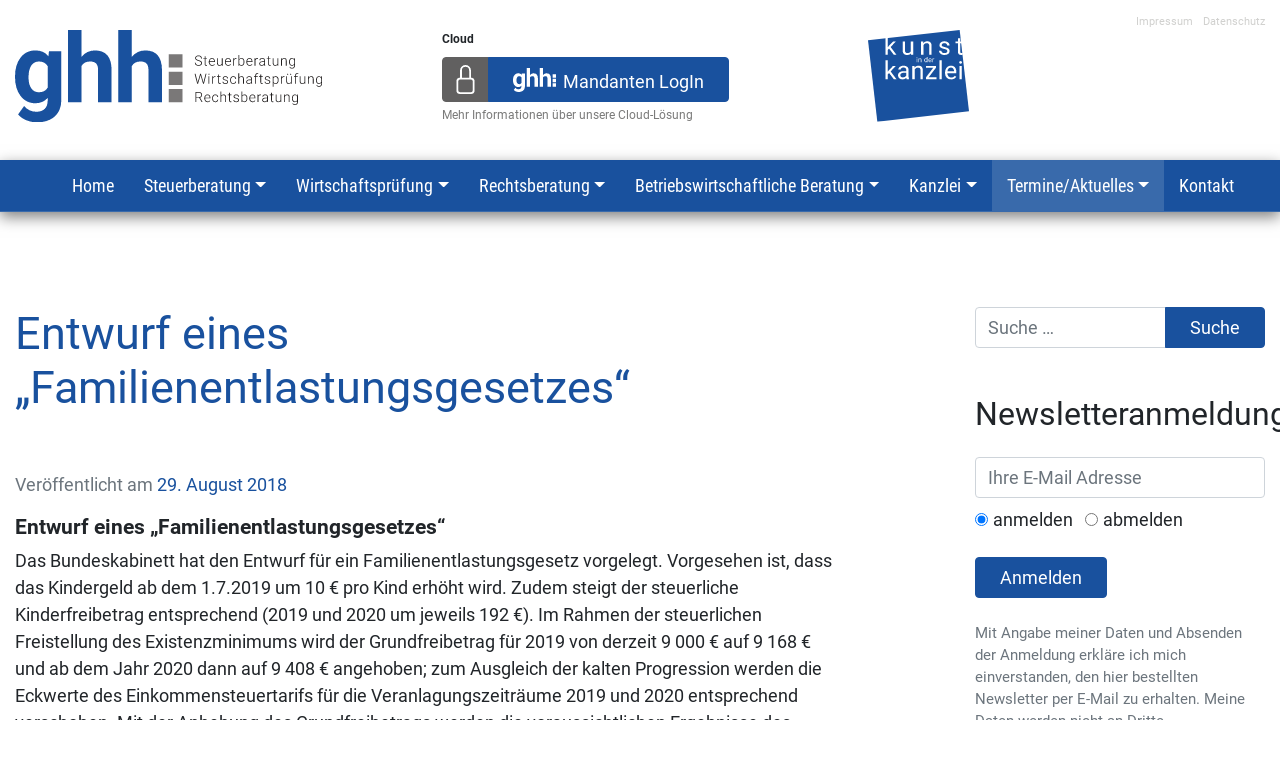

--- FILE ---
content_type: text/html; charset=UTF-8
request_url: https://www.ghh-partner.de/entwurf-eines-familienentlastungsgesetzes/
body_size: 11223
content:
<!DOCTYPE html>
<html lang="de">
<head>
	<meta charset="UTF-8">
	<meta name="viewport" content="width=device-width, initial-scale=1, shrink-to-fit=no">
	<link rel="profile" href="http://gmpg.org/xfn/11">
	<meta name="robots" content="index, follow, all" />
	<title>Entwurf eines „Familienentlastungsgesetzes“ &#8211; Dr. Ganns und Heibges, Partnerschaftsgesellschaft</title>
<meta name='robots' content='max-image-preview:large' />
<link rel='dns-prefetch' href='//netdna.bootstrapcdn.com' />
<link rel="alternate" type="application/rss+xml" title="Dr. Ganns und Heibges, Partnerschaftsgesellschaft &raquo; Feed" href="https://www.ghh-partner.de/feed/" />
<link rel="alternate" type="application/rss+xml" title="Dr. Ganns und Heibges, Partnerschaftsgesellschaft &raquo; Kommentar-Feed" href="https://www.ghh-partner.de/comments/feed/" />
<script type="text/javascript">
/* <![CDATA[ */
window._wpemojiSettings = {"baseUrl":"https:\/\/s.w.org\/images\/core\/emoji\/14.0.0\/72x72\/","ext":".png","svgUrl":"https:\/\/s.w.org\/images\/core\/emoji\/14.0.0\/svg\/","svgExt":".svg","source":{"concatemoji":"https:\/\/www.ghh-partner.de\/wp-includes\/js\/wp-emoji-release.min.js?ver=6.4.7"}};
/*! This file is auto-generated */
!function(i,n){var o,s,e;function c(e){try{var t={supportTests:e,timestamp:(new Date).valueOf()};sessionStorage.setItem(o,JSON.stringify(t))}catch(e){}}function p(e,t,n){e.clearRect(0,0,e.canvas.width,e.canvas.height),e.fillText(t,0,0);var t=new Uint32Array(e.getImageData(0,0,e.canvas.width,e.canvas.height).data),r=(e.clearRect(0,0,e.canvas.width,e.canvas.height),e.fillText(n,0,0),new Uint32Array(e.getImageData(0,0,e.canvas.width,e.canvas.height).data));return t.every(function(e,t){return e===r[t]})}function u(e,t,n){switch(t){case"flag":return n(e,"\ud83c\udff3\ufe0f\u200d\u26a7\ufe0f","\ud83c\udff3\ufe0f\u200b\u26a7\ufe0f")?!1:!n(e,"\ud83c\uddfa\ud83c\uddf3","\ud83c\uddfa\u200b\ud83c\uddf3")&&!n(e,"\ud83c\udff4\udb40\udc67\udb40\udc62\udb40\udc65\udb40\udc6e\udb40\udc67\udb40\udc7f","\ud83c\udff4\u200b\udb40\udc67\u200b\udb40\udc62\u200b\udb40\udc65\u200b\udb40\udc6e\u200b\udb40\udc67\u200b\udb40\udc7f");case"emoji":return!n(e,"\ud83e\udef1\ud83c\udffb\u200d\ud83e\udef2\ud83c\udfff","\ud83e\udef1\ud83c\udffb\u200b\ud83e\udef2\ud83c\udfff")}return!1}function f(e,t,n){var r="undefined"!=typeof WorkerGlobalScope&&self instanceof WorkerGlobalScope?new OffscreenCanvas(300,150):i.createElement("canvas"),a=r.getContext("2d",{willReadFrequently:!0}),o=(a.textBaseline="top",a.font="600 32px Arial",{});return e.forEach(function(e){o[e]=t(a,e,n)}),o}function t(e){var t=i.createElement("script");t.src=e,t.defer=!0,i.head.appendChild(t)}"undefined"!=typeof Promise&&(o="wpEmojiSettingsSupports",s=["flag","emoji"],n.supports={everything:!0,everythingExceptFlag:!0},e=new Promise(function(e){i.addEventListener("DOMContentLoaded",e,{once:!0})}),new Promise(function(t){var n=function(){try{var e=JSON.parse(sessionStorage.getItem(o));if("object"==typeof e&&"number"==typeof e.timestamp&&(new Date).valueOf()<e.timestamp+604800&&"object"==typeof e.supportTests)return e.supportTests}catch(e){}return null}();if(!n){if("undefined"!=typeof Worker&&"undefined"!=typeof OffscreenCanvas&&"undefined"!=typeof URL&&URL.createObjectURL&&"undefined"!=typeof Blob)try{var e="postMessage("+f.toString()+"("+[JSON.stringify(s),u.toString(),p.toString()].join(",")+"));",r=new Blob([e],{type:"text/javascript"}),a=new Worker(URL.createObjectURL(r),{name:"wpTestEmojiSupports"});return void(a.onmessage=function(e){c(n=e.data),a.terminate(),t(n)})}catch(e){}c(n=f(s,u,p))}t(n)}).then(function(e){for(var t in e)n.supports[t]=e[t],n.supports.everything=n.supports.everything&&n.supports[t],"flag"!==t&&(n.supports.everythingExceptFlag=n.supports.everythingExceptFlag&&n.supports[t]);n.supports.everythingExceptFlag=n.supports.everythingExceptFlag&&!n.supports.flag,n.DOMReady=!1,n.readyCallback=function(){n.DOMReady=!0}}).then(function(){return e}).then(function(){var e;n.supports.everything||(n.readyCallback(),(e=n.source||{}).concatemoji?t(e.concatemoji):e.wpemoji&&e.twemoji&&(t(e.twemoji),t(e.wpemoji)))}))}((window,document),window._wpemojiSettings);
/* ]]> */
</script>
<style id='wp-emoji-styles-inline-css' type='text/css'>

	img.wp-smiley, img.emoji {
		display: inline !important;
		border: none !important;
		box-shadow: none !important;
		height: 1em !important;
		width: 1em !important;
		margin: 0 0.07em !important;
		vertical-align: -0.1em !important;
		background: none !important;
		padding: 0 !important;
	}
</style>
<link rel='stylesheet' id='wp-block-library-css' href='https://www.ghh-partner.de/wp-includes/css/dist/block-library/style.min.css?ver=6.4.7' type='text/css' media='all' />
<style id='classic-theme-styles-inline-css' type='text/css'>
/*! This file is auto-generated */
.wp-block-button__link{color:#fff;background-color:#32373c;border-radius:9999px;box-shadow:none;text-decoration:none;padding:calc(.667em + 2px) calc(1.333em + 2px);font-size:1.125em}.wp-block-file__button{background:#32373c;color:#fff;text-decoration:none}
</style>
<style id='global-styles-inline-css' type='text/css'>
body{--wp--preset--color--black: #000000;--wp--preset--color--cyan-bluish-gray: #abb8c3;--wp--preset--color--white: #ffffff;--wp--preset--color--pale-pink: #f78da7;--wp--preset--color--vivid-red: #cf2e2e;--wp--preset--color--luminous-vivid-orange: #ff6900;--wp--preset--color--luminous-vivid-amber: #fcb900;--wp--preset--color--light-green-cyan: #7bdcb5;--wp--preset--color--vivid-green-cyan: #00d084;--wp--preset--color--pale-cyan-blue: #8ed1fc;--wp--preset--color--vivid-cyan-blue: #0693e3;--wp--preset--color--vivid-purple: #9b51e0;--wp--preset--gradient--vivid-cyan-blue-to-vivid-purple: linear-gradient(135deg,rgba(6,147,227,1) 0%,rgb(155,81,224) 100%);--wp--preset--gradient--light-green-cyan-to-vivid-green-cyan: linear-gradient(135deg,rgb(122,220,180) 0%,rgb(0,208,130) 100%);--wp--preset--gradient--luminous-vivid-amber-to-luminous-vivid-orange: linear-gradient(135deg,rgba(252,185,0,1) 0%,rgba(255,105,0,1) 100%);--wp--preset--gradient--luminous-vivid-orange-to-vivid-red: linear-gradient(135deg,rgba(255,105,0,1) 0%,rgb(207,46,46) 100%);--wp--preset--gradient--very-light-gray-to-cyan-bluish-gray: linear-gradient(135deg,rgb(238,238,238) 0%,rgb(169,184,195) 100%);--wp--preset--gradient--cool-to-warm-spectrum: linear-gradient(135deg,rgb(74,234,220) 0%,rgb(151,120,209) 20%,rgb(207,42,186) 40%,rgb(238,44,130) 60%,rgb(251,105,98) 80%,rgb(254,248,76) 100%);--wp--preset--gradient--blush-light-purple: linear-gradient(135deg,rgb(255,206,236) 0%,rgb(152,150,240) 100%);--wp--preset--gradient--blush-bordeaux: linear-gradient(135deg,rgb(254,205,165) 0%,rgb(254,45,45) 50%,rgb(107,0,62) 100%);--wp--preset--gradient--luminous-dusk: linear-gradient(135deg,rgb(255,203,112) 0%,rgb(199,81,192) 50%,rgb(65,88,208) 100%);--wp--preset--gradient--pale-ocean: linear-gradient(135deg,rgb(255,245,203) 0%,rgb(182,227,212) 50%,rgb(51,167,181) 100%);--wp--preset--gradient--electric-grass: linear-gradient(135deg,rgb(202,248,128) 0%,rgb(113,206,126) 100%);--wp--preset--gradient--midnight: linear-gradient(135deg,rgb(2,3,129) 0%,rgb(40,116,252) 100%);--wp--preset--font-size--small: 13px;--wp--preset--font-size--medium: 20px;--wp--preset--font-size--large: 36px;--wp--preset--font-size--x-large: 42px;--wp--preset--spacing--20: 0.44rem;--wp--preset--spacing--30: 0.67rem;--wp--preset--spacing--40: 1rem;--wp--preset--spacing--50: 1.5rem;--wp--preset--spacing--60: 2.25rem;--wp--preset--spacing--70: 3.38rem;--wp--preset--spacing--80: 5.06rem;--wp--preset--shadow--natural: 6px 6px 9px rgba(0, 0, 0, 0.2);--wp--preset--shadow--deep: 12px 12px 50px rgba(0, 0, 0, 0.4);--wp--preset--shadow--sharp: 6px 6px 0px rgba(0, 0, 0, 0.2);--wp--preset--shadow--outlined: 6px 6px 0px -3px rgba(255, 255, 255, 1), 6px 6px rgba(0, 0, 0, 1);--wp--preset--shadow--crisp: 6px 6px 0px rgba(0, 0, 0, 1);}:where(.is-layout-flex){gap: 0.5em;}:where(.is-layout-grid){gap: 0.5em;}body .is-layout-flow > .alignleft{float: left;margin-inline-start: 0;margin-inline-end: 2em;}body .is-layout-flow > .alignright{float: right;margin-inline-start: 2em;margin-inline-end: 0;}body .is-layout-flow > .aligncenter{margin-left: auto !important;margin-right: auto !important;}body .is-layout-constrained > .alignleft{float: left;margin-inline-start: 0;margin-inline-end: 2em;}body .is-layout-constrained > .alignright{float: right;margin-inline-start: 2em;margin-inline-end: 0;}body .is-layout-constrained > .aligncenter{margin-left: auto !important;margin-right: auto !important;}body .is-layout-constrained > :where(:not(.alignleft):not(.alignright):not(.alignfull)){max-width: var(--wp--style--global--content-size);margin-left: auto !important;margin-right: auto !important;}body .is-layout-constrained > .alignwide{max-width: var(--wp--style--global--wide-size);}body .is-layout-flex{display: flex;}body .is-layout-flex{flex-wrap: wrap;align-items: center;}body .is-layout-flex > *{margin: 0;}body .is-layout-grid{display: grid;}body .is-layout-grid > *{margin: 0;}:where(.wp-block-columns.is-layout-flex){gap: 2em;}:where(.wp-block-columns.is-layout-grid){gap: 2em;}:where(.wp-block-post-template.is-layout-flex){gap: 1.25em;}:where(.wp-block-post-template.is-layout-grid){gap: 1.25em;}.has-black-color{color: var(--wp--preset--color--black) !important;}.has-cyan-bluish-gray-color{color: var(--wp--preset--color--cyan-bluish-gray) !important;}.has-white-color{color: var(--wp--preset--color--white) !important;}.has-pale-pink-color{color: var(--wp--preset--color--pale-pink) !important;}.has-vivid-red-color{color: var(--wp--preset--color--vivid-red) !important;}.has-luminous-vivid-orange-color{color: var(--wp--preset--color--luminous-vivid-orange) !important;}.has-luminous-vivid-amber-color{color: var(--wp--preset--color--luminous-vivid-amber) !important;}.has-light-green-cyan-color{color: var(--wp--preset--color--light-green-cyan) !important;}.has-vivid-green-cyan-color{color: var(--wp--preset--color--vivid-green-cyan) !important;}.has-pale-cyan-blue-color{color: var(--wp--preset--color--pale-cyan-blue) !important;}.has-vivid-cyan-blue-color{color: var(--wp--preset--color--vivid-cyan-blue) !important;}.has-vivid-purple-color{color: var(--wp--preset--color--vivid-purple) !important;}.has-black-background-color{background-color: var(--wp--preset--color--black) !important;}.has-cyan-bluish-gray-background-color{background-color: var(--wp--preset--color--cyan-bluish-gray) !important;}.has-white-background-color{background-color: var(--wp--preset--color--white) !important;}.has-pale-pink-background-color{background-color: var(--wp--preset--color--pale-pink) !important;}.has-vivid-red-background-color{background-color: var(--wp--preset--color--vivid-red) !important;}.has-luminous-vivid-orange-background-color{background-color: var(--wp--preset--color--luminous-vivid-orange) !important;}.has-luminous-vivid-amber-background-color{background-color: var(--wp--preset--color--luminous-vivid-amber) !important;}.has-light-green-cyan-background-color{background-color: var(--wp--preset--color--light-green-cyan) !important;}.has-vivid-green-cyan-background-color{background-color: var(--wp--preset--color--vivid-green-cyan) !important;}.has-pale-cyan-blue-background-color{background-color: var(--wp--preset--color--pale-cyan-blue) !important;}.has-vivid-cyan-blue-background-color{background-color: var(--wp--preset--color--vivid-cyan-blue) !important;}.has-vivid-purple-background-color{background-color: var(--wp--preset--color--vivid-purple) !important;}.has-black-border-color{border-color: var(--wp--preset--color--black) !important;}.has-cyan-bluish-gray-border-color{border-color: var(--wp--preset--color--cyan-bluish-gray) !important;}.has-white-border-color{border-color: var(--wp--preset--color--white) !important;}.has-pale-pink-border-color{border-color: var(--wp--preset--color--pale-pink) !important;}.has-vivid-red-border-color{border-color: var(--wp--preset--color--vivid-red) !important;}.has-luminous-vivid-orange-border-color{border-color: var(--wp--preset--color--luminous-vivid-orange) !important;}.has-luminous-vivid-amber-border-color{border-color: var(--wp--preset--color--luminous-vivid-amber) !important;}.has-light-green-cyan-border-color{border-color: var(--wp--preset--color--light-green-cyan) !important;}.has-vivid-green-cyan-border-color{border-color: var(--wp--preset--color--vivid-green-cyan) !important;}.has-pale-cyan-blue-border-color{border-color: var(--wp--preset--color--pale-cyan-blue) !important;}.has-vivid-cyan-blue-border-color{border-color: var(--wp--preset--color--vivid-cyan-blue) !important;}.has-vivid-purple-border-color{border-color: var(--wp--preset--color--vivid-purple) !important;}.has-vivid-cyan-blue-to-vivid-purple-gradient-background{background: var(--wp--preset--gradient--vivid-cyan-blue-to-vivid-purple) !important;}.has-light-green-cyan-to-vivid-green-cyan-gradient-background{background: var(--wp--preset--gradient--light-green-cyan-to-vivid-green-cyan) !important;}.has-luminous-vivid-amber-to-luminous-vivid-orange-gradient-background{background: var(--wp--preset--gradient--luminous-vivid-amber-to-luminous-vivid-orange) !important;}.has-luminous-vivid-orange-to-vivid-red-gradient-background{background: var(--wp--preset--gradient--luminous-vivid-orange-to-vivid-red) !important;}.has-very-light-gray-to-cyan-bluish-gray-gradient-background{background: var(--wp--preset--gradient--very-light-gray-to-cyan-bluish-gray) !important;}.has-cool-to-warm-spectrum-gradient-background{background: var(--wp--preset--gradient--cool-to-warm-spectrum) !important;}.has-blush-light-purple-gradient-background{background: var(--wp--preset--gradient--blush-light-purple) !important;}.has-blush-bordeaux-gradient-background{background: var(--wp--preset--gradient--blush-bordeaux) !important;}.has-luminous-dusk-gradient-background{background: var(--wp--preset--gradient--luminous-dusk) !important;}.has-pale-ocean-gradient-background{background: var(--wp--preset--gradient--pale-ocean) !important;}.has-electric-grass-gradient-background{background: var(--wp--preset--gradient--electric-grass) !important;}.has-midnight-gradient-background{background: var(--wp--preset--gradient--midnight) !important;}.has-small-font-size{font-size: var(--wp--preset--font-size--small) !important;}.has-medium-font-size{font-size: var(--wp--preset--font-size--medium) !important;}.has-large-font-size{font-size: var(--wp--preset--font-size--large) !important;}.has-x-large-font-size{font-size: var(--wp--preset--font-size--x-large) !important;}
.wp-block-navigation a:where(:not(.wp-element-button)){color: inherit;}
:where(.wp-block-post-template.is-layout-flex){gap: 1.25em;}:where(.wp-block-post-template.is-layout-grid){gap: 1.25em;}
:where(.wp-block-columns.is-layout-flex){gap: 2em;}:where(.wp-block-columns.is-layout-grid){gap: 2em;}
.wp-block-pullquote{font-size: 1.5em;line-height: 1.6;}
</style>
<link rel='stylesheet' id='eeb-css-frontend-css' href='https://www.ghh-partner.de/wp-content/plugins/email-encoder-bundle/core/includes/assets/css/style.css?ver=231120-132054' type='text/css' media='all' />
<link rel='stylesheet' id='finalTilesGallery_stylesheet-css' href='https://www.ghh-partner.de/wp-content/plugins/final-tiles-grid-gallery-lite/scripts/ftg.css?ver=3.5.8' type='text/css' media='all' />
<link rel='stylesheet' id='fontawesome_stylesheet-css' href='//netdna.bootstrapcdn.com/font-awesome/4.7.0/css/font-awesome.css?ver=6.4.7' type='text/css' media='all' />
<link rel='stylesheet' id='understrap-styles-css' href='https://www.ghh-partner.de/wp-content/themes/g-h-h/css/theme.min.css?ver=0.9.4.1649918900' type='text/css' media='all' />
<script type="text/javascript" src="https://www.ghh-partner.de/wp-includes/js/jquery/jquery.min.js?ver=3.7.1" id="jquery-core-js"></script>
<script type="text/javascript" src="https://www.ghh-partner.de/wp-includes/js/jquery/jquery-migrate.min.js?ver=3.4.1" id="jquery-migrate-js"></script>
<script type="text/javascript" src="https://www.ghh-partner.de/wp-content/plugins/email-encoder-bundle/core/includes/assets/js/custom.js?ver=231120-132054" id="eeb-js-frontend-js"></script>
<link rel="https://api.w.org/" href="https://www.ghh-partner.de/wp-json/" /><link rel="alternate" type="application/json" href="https://www.ghh-partner.de/wp-json/wp/v2/posts/1613" /><link rel="EditURI" type="application/rsd+xml" title="RSD" href="https://www.ghh-partner.de/xmlrpc.php?rsd" />
<meta name="generator" content="WordPress 6.4.7" />
<link rel="canonical" href="https://www.ghh-partner.de/entwurf-eines-familienentlastungsgesetzes/" />
<link rel='shortlink' href='https://www.ghh-partner.de/?p=1613' />
<link rel="alternate" type="application/json+oembed" href="https://www.ghh-partner.de/wp-json/oembed/1.0/embed?url=https%3A%2F%2Fwww.ghh-partner.de%2Fentwurf-eines-familienentlastungsgesetzes%2F" />
<link rel="alternate" type="text/xml+oembed" href="https://www.ghh-partner.de/wp-json/oembed/1.0/embed?url=https%3A%2F%2Fwww.ghh-partner.de%2Fentwurf-eines-familienentlastungsgesetzes%2F&#038;format=xml" />
<meta name="cdp-version" content="1.4.4" /><meta name="mobile-web-app-capable" content="yes">
<meta name="apple-mobile-web-app-capable" content="yes">
<meta name="apple-mobile-web-app-title" content="Dr. Ganns und Heibges, Partnerschaftsgesellschaft - Rechtsanwalt, Steuerberater, Wirtschaftsprüfer">
</head>

<body class="post-template-default single single-post postid-1613 single-format-standard wp-embed-responsive group-blog" itemscope itemtype="http://schema.org/WebSite">

<!-- <div class="alert alert-warning alert-dismissible fade show" role="alert">


	<p class="mb-0">Seit dem <strong>1.1.2024</strong> sind <a href="javascript:;" data-enc-email="g.mvryxr[at]urvarxnzc-haq-mvryxr.qr" class="alert-link mail-link" title="Per E-Mail kontaktieren" data-wpel-link="ignore">Herr Torsten Zielke</a>, <a href="javascript:;" data-enc-email="en-p.hyoevpu[at]g-bayvar.qr" class="alert-link mail-link" title="Per E-Mail kontaktieren" data-wpel-link="ignore">Frau Claudia Ulbrich</a>, <a href="javascript:;" data-enc-email="g.urvarxnzc[at]urvarxnzc-haq-mvryxr.qr" class="alert-link mail-link" title="Per E-Mail kontaktieren" data-wpel-link="ignore">Herr Tim Heinekamp</a> und <a href="javascript:;" data-enc-email="ryzne.urvarxnzc[at]jro.qr" class="alert-link mail-link" title="Per E-Mail kontaktieren" data-wpel-link="ignore">Herr Elmar Heinekamp</a> nicht mehr als Partner im Rahmen des <strong>ghh: Netzwerkes</strong> tätig.</p>

	<button type="button" class="close" data-dismiss="alert" aria-label="Close">
		<span aria-hidden="true">&times;</span>
	</button>
</div> -->


		<div class="site" id="page">

	<div id="header_scrollable">
		<header class="main-header">
			<div class="container">
				<div class="row">
					<div class="col-12">
						<div class="submenu text-right"><ul id="menu-sub-menu" class="list-inline"><li id="menu-item-298" class="menu-item menu-item-type-post_type menu-item-object-page menu-item-298"><a href="https://www.ghh-partner.de/impressum/">Impressum</a></li>
<li id="menu-item-297" class="menu-item menu-item-type-post_type menu-item-object-page menu-item-privacy-policy menu-item-297"><a rel="privacy-policy" href="https://www.ghh-partner.de/datenschutzerklaerung/">Datenschutz</a></li>
</ul></div>					</div>
				</div>
				<div class="row">
					<div class="col-md-6 col-lg-4">
						<a href="https://www.ghh-partner.de" title="Startseite">
							<img class="img-fluid logo" src="https://www.ghh-partner.de/wp-content/themes/g-h-h/img/ghh_logo.svg" alt="Logo">
						</a>
					</div>

					<div class="col-md-6 col-lg-4 cloud-col d-none d-md-block">
						<p class="cloud-title"><strong>Cloud</strong></p>

						<div class="btn-group cloud-btn-group" role="group">
							<a href="" class="btn btn-secondary cloud-btn-lock">
								<svg xmlns="http://www.w3.org/2000/svg" width="16" height="16" fill="currentColor" class="bi bi-lock" viewBox="0 0 16 16">
									<path d="M8 1a2 2 0 0 1 2 2v4H6V3a2 2 0 0 1 2-2zm3 6V3a3 3 0 0 0-6 0v4a2 2 0 0 0-2 2v5a2 2 0 0 0 2 2h6a2 2 0 0 0 2-2V9a2 2 0 0 0-2-2zM5 8h6a1 1 0 0 1 1 1v5a1 1 0 0 1-1 1H5a1 1 0 0 1-1-1V9a1 1 0 0 1 1-1z"/>
								</svg>
							</a>
							<a href="https://www.stotax-online.de/startseite/#/" target="_blank" class="btn btn-primary cloud-btn-content">
								<div class="d-flex flex-row">
									<img class="cloud-btn-logo-text" src="https://www.ghh-partner.de/wp-content/themes/g-h-h/img/ghh.svg" alt="GHH">
									<div class="cloud-btn-text">Mandanten LogIn</div>
								</div>
							</a>
						</div>

						<p class="cloud-sub-title">
							<a href="" title="Cloud-L&ouml;sung">
								Mehr Informationen über unsere Cloud-L&ouml;sung
							</a>
						</p>

					</div>

					<div class="col-lg-4 d-none d-lg-block">
						<a href="https://www.ghh-partner.de/category/kunst-in-der-kanzlei/" title="Kunst in der Kanzlei">
							<img class="img-fluid kik" src="https://www.ghh-partner.de/wp-content/themes/g-h-h/img/ghh_kik.svg" alt="Kunst in der Kanzlei">
						</a>
					</div>
				</div>
			</div>
		</header>


		<!-- ******************* The Navbar Area ******************* -->
		<div id="wrapper-navbar">

			<a class="skip-link sr-only sr-only-focusable" href="#content">Zum Inhalt springen</a>

			<nav id="main-nav" class="navbar navbar-expand-lg navbar-dark bg-primary" aria-labelledby="main-nav-label">

				<h2 id="main-nav-label" class="sr-only">
					Main Navigation				</h2>

							<div class="container">
			
					<button class="navbar-toggler ml-auto" type="button" data-toggle="collapse" data-target="#navbarNavDropdown" aria-controls="navbarNavDropdown" aria-expanded="false" aria-label="Toggle navigation">
						<span class="navbar-toggler-icon"></span>
					</button>

					<!-- The WordPress Menu goes here -->
					<div id="navbarNavDropdown" class="collapse navbar-collapse"><ul id="main-menu" class="navbar-nav ml-auto"><li itemscope="itemscope" itemtype="https://www.schema.org/SiteNavigationElement" id="menu-item-292" class="menu-item menu-item-type-post_type menu-item-object-page menu-item-home menu-item-292 nav-item"><a title="Home" href="https://www.ghh-partner.de/" class="nav-link">Home</a></li>
<li itemscope="itemscope" itemtype="https://www.schema.org/SiteNavigationElement" id="menu-item-72" class="menu-item menu-item-type-post_type menu-item-object-page menu-item-has-children dropdown menu-item-72 nav-item"><a title="Steuerberatung" href="https://www.ghh-partner.de/steuerberatung/" data-toggle="dropdown" aria-haspopup="true" aria-expanded="false" class="dropdown-toggle nav-link" id="menu-item-dropdown-72">Steuerberatung</a>
<ul class="dropdown-menu" aria-labelledby="menu-item-dropdown-72" role="menu">
	<li itemscope="itemscope" itemtype="https://www.schema.org/SiteNavigationElement" id="menu-item-3607" class="menu-item menu-item-type-post_type menu-item-object-page menu-item-3607 nav-item"><a title="Übersicht" href="https://www.ghh-partner.de/steuerberatung/" class="dropdown-item">Übersicht</a></li>
	<li itemscope="itemscope" itemtype="https://www.schema.org/SiteNavigationElement" id="menu-item-73" class="menu-item menu-item-type-post_type menu-item-object-page menu-item-73 nav-item"><a title="Jahresabschlüsse" href="https://www.ghh-partner.de/steuerberatung/jahresabschluesse/" class="dropdown-item">Jahresabschlüsse</a></li>
	<li itemscope="itemscope" itemtype="https://www.schema.org/SiteNavigationElement" id="menu-item-74" class="menu-item menu-item-type-post_type menu-item-object-page menu-item-74 nav-item"><a title="Steuererklärungen" href="https://www.ghh-partner.de/steuerberatung/steuererklaerungen/" class="dropdown-item">Steuererklärungen</a></li>
	<li itemscope="itemscope" itemtype="https://www.schema.org/SiteNavigationElement" id="menu-item-75" class="menu-item menu-item-type-post_type menu-item-object-page menu-item-75 nav-item"><a title="Steuerliche Gestaltungsberatung" href="https://www.ghh-partner.de/steuerberatung/steuerliche-gestaltungsberatung/" class="dropdown-item">Steuerliche Gestaltungsberatung</a></li>
	<li itemscope="itemscope" itemtype="https://www.schema.org/SiteNavigationElement" id="menu-item-76" class="menu-item menu-item-type-post_type menu-item-object-page menu-item-76 nav-item"><a title="Finanzbuchhaltung" href="https://www.ghh-partner.de/steuerberatung/finanzbuchhaltung/" class="dropdown-item">Finanzbuchhaltung</a></li>
	<li itemscope="itemscope" itemtype="https://www.schema.org/SiteNavigationElement" id="menu-item-77" class="menu-item menu-item-type-post_type menu-item-object-page menu-item-77 nav-item"><a title="Lohnbuchhaltung" href="https://www.ghh-partner.de/steuerberatung/lohnbuchhaltung/" class="dropdown-item">Lohnbuchhaltung</a></li>
	<li itemscope="itemscope" itemtype="https://www.schema.org/SiteNavigationElement" id="menu-item-78" class="menu-item menu-item-type-post_type menu-item-object-page menu-item-78 nav-item"><a title="Internationales Steuerrecht" href="https://www.ghh-partner.de/steuerberatung/internationales-steuerrecht/" class="dropdown-item">Internationales Steuerrecht</a></li>
	<li itemscope="itemscope" itemtype="https://www.schema.org/SiteNavigationElement" id="menu-item-79" class="menu-item menu-item-type-post_type menu-item-object-page menu-item-79 nav-item"><a title="Finanzgerichtliche Vertretung" href="https://www.ghh-partner.de/steuerberatung/finanzgerichtliche-vertretung/" class="dropdown-item">Finanzgerichtliche Vertretung</a></li>
	<li itemscope="itemscope" itemtype="https://www.schema.org/SiteNavigationElement" id="menu-item-80" class="menu-item menu-item-type-post_type menu-item-object-page menu-item-80 nav-item"><a title="Beratung kommunaler Einrichtungen" href="https://www.ghh-partner.de/steuerberatung/beratung-kommunaler-einrichtungen/" class="dropdown-item">Beratung kommunaler Einrichtungen</a></li>
	<li itemscope="itemscope" itemtype="https://www.schema.org/SiteNavigationElement" id="menu-item-81" class="menu-item menu-item-type-post_type menu-item-object-page menu-item-81 nav-item"><a title="Beratung Gemeinnütziger Organisationen" href="https://www.ghh-partner.de/steuerberatung/beratung-gemeinnuetziger-organisationen/" class="dropdown-item">Beratung Gemeinnütziger Organisationen</a></li>
</ul>
</li>
<li itemscope="itemscope" itemtype="https://www.schema.org/SiteNavigationElement" id="menu-item-87" class="menu-item menu-item-type-post_type menu-item-object-page menu-item-has-children dropdown menu-item-87 nav-item"><a title="Wirtschaftsprüfung" href="https://www.ghh-partner.de/wirtschaftspruefung/" data-toggle="dropdown" aria-haspopup="true" aria-expanded="false" class="dropdown-toggle nav-link" id="menu-item-dropdown-87">Wirtschaftsprüfung</a>
<ul class="dropdown-menu" aria-labelledby="menu-item-dropdown-87" role="menu">
	<li itemscope="itemscope" itemtype="https://www.schema.org/SiteNavigationElement" id="menu-item-3608" class="menu-item menu-item-type-post_type menu-item-object-page menu-item-3608 nav-item"><a title="Übersicht" href="https://www.ghh-partner.de/wirtschaftspruefung/" class="dropdown-item">Übersicht</a></li>
	<li itemscope="itemscope" itemtype="https://www.schema.org/SiteNavigationElement" id="menu-item-105" class="menu-item menu-item-type-post_type menu-item-object-page menu-item-105 nav-item"><a title="Gesetzliche Abschlussprüfung" href="https://www.ghh-partner.de/wirtschaftspruefung/gesetzliche-abschlusspruefung/" class="dropdown-item">Gesetzliche Abschlussprüfung</a></li>
	<li itemscope="itemscope" itemtype="https://www.schema.org/SiteNavigationElement" id="menu-item-106" class="menu-item menu-item-type-post_type menu-item-object-page menu-item-106 nav-item"><a title="Freiwillige Jahresabschlussprüfung" href="https://www.ghh-partner.de/wirtschaftspruefung/freiwillige-jahresabschlusspruefung/" class="dropdown-item">Freiwillige Jahresabschlussprüfung</a></li>
	<li itemscope="itemscope" itemtype="https://www.schema.org/SiteNavigationElement" id="menu-item-107" class="menu-item menu-item-type-post_type menu-item-object-page menu-item-107 nav-item"><a title="Internationale Rechnungslegung (IFRS)" href="https://www.ghh-partner.de/wirtschaftspruefung/internationale-rechnungslegung-ifrs/" class="dropdown-item">Internationale Rechnungslegung (IFRS)</a></li>
	<li itemscope="itemscope" itemtype="https://www.schema.org/SiteNavigationElement" id="menu-item-108" class="menu-item menu-item-type-post_type menu-item-object-page menu-item-108 nav-item"><a title="Unternehmensbewertung" href="https://www.ghh-partner.de/wirtschaftspruefung/unternehmensbewertung/" class="dropdown-item">Unternehmensbewertung</a></li>
	<li itemscope="itemscope" itemtype="https://www.schema.org/SiteNavigationElement" id="menu-item-109" class="menu-item menu-item-type-post_type menu-item-object-page menu-item-109 nav-item"><a title="Treuhandtätigkeiten" href="https://www.ghh-partner.de/wirtschaftspruefung/treuhandtaetigkeiten/" class="dropdown-item">Treuhandtätigkeiten</a></li>
	<li itemscope="itemscope" itemtype="https://www.schema.org/SiteNavigationElement" id="menu-item-110" class="menu-item menu-item-type-post_type menu-item-object-page menu-item-110 nav-item"><a title="Prüfung für Qualitätskontrolle" href="https://www.ghh-partner.de/wirtschaftspruefung/pruefung-fuer-qualitaetskontrolle/" class="dropdown-item">Prüfung für Qualitätskontrolle</a></li>
	<li itemscope="itemscope" itemtype="https://www.schema.org/SiteNavigationElement" id="menu-item-111" class="menu-item menu-item-type-post_type menu-item-object-page menu-item-111 nav-item"><a title="Prüfung von Finanzdienstleistern" href="https://www.ghh-partner.de/wirtschaftspruefung/pruefung-von-finanzdienstleistern/" class="dropdown-item">Prüfung von Finanzdienstleistern</a></li>
</ul>
</li>
<li itemscope="itemscope" itemtype="https://www.schema.org/SiteNavigationElement" id="menu-item-82" class="menu-item menu-item-type-post_type menu-item-object-page menu-item-has-children dropdown menu-item-82 nav-item"><a title="Rechtsberatung" href="https://www.ghh-partner.de/rechtsberatung/" data-toggle="dropdown" aria-haspopup="true" aria-expanded="false" class="dropdown-toggle nav-link" id="menu-item-dropdown-82">Rechtsberatung</a>
<ul class="dropdown-menu" aria-labelledby="menu-item-dropdown-82" role="menu">
	<li itemscope="itemscope" itemtype="https://www.schema.org/SiteNavigationElement" id="menu-item-3609" class="menu-item menu-item-type-post_type menu-item-object-page menu-item-3609 nav-item"><a title="Übersicht" href="https://www.ghh-partner.de/rechtsberatung/" class="dropdown-item">Übersicht</a></li>
	<li itemscope="itemscope" itemtype="https://www.schema.org/SiteNavigationElement" id="menu-item-83" class="menu-item menu-item-type-post_type menu-item-object-page menu-item-83 nav-item"><a title="Arbeitsrecht" href="https://www.ghh-partner.de/rechtsberatung/arbeitsrecht/" class="dropdown-item">Arbeitsrecht</a></li>
	<li itemscope="itemscope" itemtype="https://www.schema.org/SiteNavigationElement" id="menu-item-84" class="menu-item menu-item-type-post_type menu-item-object-page menu-item-84 nav-item"><a title="Vertragsrecht" href="https://www.ghh-partner.de/rechtsberatung/vertragsrecht/" class="dropdown-item">Vertragsrecht</a></li>
	<li itemscope="itemscope" itemtype="https://www.schema.org/SiteNavigationElement" id="menu-item-85" class="menu-item menu-item-type-post_type menu-item-object-page menu-item-85 nav-item"><a title="Erbrecht" href="https://www.ghh-partner.de/rechtsberatung/erbrecht/" class="dropdown-item">Erbrecht</a></li>
	<li itemscope="itemscope" itemtype="https://www.schema.org/SiteNavigationElement" id="menu-item-86" class="menu-item menu-item-type-post_type menu-item-object-page menu-item-86 nav-item"><a title="Insolvenzrecht" href="https://www.ghh-partner.de/rechtsberatung/insolvenzrecht/" class="dropdown-item">Insolvenzrecht</a></li>
</ul>
</li>
<li itemscope="itemscope" itemtype="https://www.schema.org/SiteNavigationElement" id="menu-item-88" class="menu-item menu-item-type-post_type menu-item-object-page menu-item-has-children dropdown menu-item-88 nav-item"><a title="Betriebswirtschaftliche Beratung" href="https://www.ghh-partner.de/betriebswirtschaftliche-beratung/" data-toggle="dropdown" aria-haspopup="true" aria-expanded="false" class="dropdown-toggle nav-link" id="menu-item-dropdown-88">Betriebswirtschaftliche Beratung</a>
<ul class="dropdown-menu" aria-labelledby="menu-item-dropdown-88" role="menu">
	<li itemscope="itemscope" itemtype="https://www.schema.org/SiteNavigationElement" id="menu-item-3610" class="menu-item menu-item-type-post_type menu-item-object-page menu-item-3610 nav-item"><a title="Übersicht" href="https://www.ghh-partner.de/betriebswirtschaftliche-beratung/" class="dropdown-item">Übersicht</a></li>
	<li itemscope="itemscope" itemtype="https://www.schema.org/SiteNavigationElement" id="menu-item-121" class="menu-item menu-item-type-post_type menu-item-object-page menu-item-121 nav-item"><a title="Einzelfallberatung" href="https://www.ghh-partner.de/betriebswirtschaftliche-beratung/einzelfallberatung/" class="dropdown-item">Einzelfallberatung</a></li>
	<li itemscope="itemscope" itemtype="https://www.schema.org/SiteNavigationElement" id="menu-item-122" class="menu-item menu-item-type-post_type menu-item-object-page menu-item-122 nav-item"><a title="Laufende Beratung" href="https://www.ghh-partner.de/betriebswirtschaftliche-beratung/laufende-beratung/" class="dropdown-item">Laufende Beratung</a></li>
	<li itemscope="itemscope" itemtype="https://www.schema.org/SiteNavigationElement" id="menu-item-123" class="menu-item menu-item-type-post_type menu-item-object-page menu-item-123 nav-item"><a title="Krisenberatung" href="https://www.ghh-partner.de/betriebswirtschaftliche-beratung/krisenberatung/" class="dropdown-item">Krisenberatung</a></li>
	<li itemscope="itemscope" itemtype="https://www.schema.org/SiteNavigationElement" id="menu-item-124" class="menu-item menu-item-type-post_type menu-item-object-page menu-item-124 nav-item"><a title="Betriebsvergleiche" href="https://www.ghh-partner.de/betriebswirtschaftliche-beratung/betriebsvergleiche/" class="dropdown-item">Betriebsvergleiche</a></li>
</ul>
</li>
<li itemscope="itemscope" itemtype="https://www.schema.org/SiteNavigationElement" id="menu-item-63" class="menu-item menu-item-type-post_type menu-item-object-page menu-item-has-children dropdown menu-item-63 nav-item"><a title="Kanzlei" href="https://www.ghh-partner.de/kanzlei/" data-toggle="dropdown" aria-haspopup="true" aria-expanded="false" class="dropdown-toggle nav-link" id="menu-item-dropdown-63">Kanzlei</a>
<ul class="dropdown-menu" aria-labelledby="menu-item-dropdown-63" role="menu">
	<li itemscope="itemscope" itemtype="https://www.schema.org/SiteNavigationElement" id="menu-item-65" class="menu-item menu-item-type-post_type menu-item-object-page current-post-parent menu-item-65 nav-item"><a title="Philosophie" href="https://www.ghh-partner.de/kanzlei/philosophie/" class="dropdown-item">Philosophie</a></li>
	<li itemscope="itemscope" itemtype="https://www.schema.org/SiteNavigationElement" id="menu-item-4842" class="menu-item menu-item-type-post_type menu-item-object-page menu-item-4842 nav-item"><a title="Historie" href="https://www.ghh-partner.de/kanzlei/historie-2/" class="dropdown-item">Historie</a></li>
	<li itemscope="itemscope" itemtype="https://www.schema.org/SiteNavigationElement" id="menu-item-67" class="menu-item menu-item-type-post_type menu-item-object-page menu-item-67 nav-item"><a title="Partner" href="https://www.ghh-partner.de/kanzlei/partner/" class="dropdown-item">Partner</a></li>
	<li itemscope="itemscope" itemtype="https://www.schema.org/SiteNavigationElement" id="menu-item-68" class="menu-item menu-item-type-post_type menu-item-object-page menu-item-68 nav-item"><a title="Team" href="https://www.ghh-partner.de/kanzlei/team/" class="dropdown-item">Team</a></li>
	<li itemscope="itemscope" itemtype="https://www.schema.org/SiteNavigationElement" id="menu-item-69" class="menu-item menu-item-type-post_type menu-item-object-page menu-item-69 nav-item"><a title="Cloud-Lösungen" href="https://www.ghh-partner.de/kanzlei/cloud-loesungen/" class="dropdown-item">Cloud-Lösungen</a></li>
	<li itemscope="itemscope" itemtype="https://www.schema.org/SiteNavigationElement" id="menu-item-3453" class="menu-item menu-item-type-post_type menu-item-object-page menu-item-3453 nav-item"><a title="Newsletter" href="https://www.ghh-partner.de/kanzlei/newsletter/" class="dropdown-item">Newsletter</a></li>
	<li itemscope="itemscope" itemtype="https://www.schema.org/SiteNavigationElement" id="menu-item-70" class="menu-item menu-item-type-post_type menu-item-object-page menu-item-70 nav-item"><a title="Download" href="https://www.ghh-partner.de/kanzlei/download/" class="dropdown-item">Download</a></li>
	<li itemscope="itemscope" itemtype="https://www.schema.org/SiteNavigationElement" id="menu-item-4570" class="menu-item menu-item-type-post_type menu-item-object-page menu-item-4570 nav-item"><a title="Kunst in der Kanzlei" href="https://www.ghh-partner.de/kunst-in-der-kanzlei/" class="dropdown-item">Kunst in der Kanzlei</a></li>
</ul>
</li>
<li itemscope="itemscope" itemtype="https://www.schema.org/SiteNavigationElement" id="menu-item-3361" class="menu-item menu-item-type-taxonomy menu-item-object-category current-post-ancestor current-menu-parent current-post-parent menu-item-has-children dropdown active menu-item-3361 nav-item"><a title="Termine/Aktuelles" href="https://www.ghh-partner.de/category/termine-und-aktuelles/" data-toggle="dropdown" aria-haspopup="true" aria-expanded="false" class="dropdown-toggle nav-link" id="menu-item-dropdown-3361">Termine/Aktuelles</a>
<ul class="dropdown-menu" aria-labelledby="menu-item-dropdown-3361" role="menu">
	<li itemscope="itemscope" itemtype="https://www.schema.org/SiteNavigationElement" id="menu-item-3370" class="menu-item menu-item-type-taxonomy menu-item-object-category menu-item-3370 nav-item"><a title="Steuertermine 2023" href="https://www.ghh-partner.de/category/termine-2023/" class="dropdown-item">Steuertermine 2023</a></li>
	<li itemscope="itemscope" itemtype="https://www.schema.org/SiteNavigationElement" id="menu-item-3369" class="menu-item menu-item-type-taxonomy menu-item-object-category menu-item-3369 nav-item"><a title="Steuerblick" href="https://www.ghh-partner.de/category/steuerblick/" class="dropdown-item">Steuerblick</a></li>
	<li itemscope="itemscope" itemtype="https://www.schema.org/SiteNavigationElement" id="menu-item-3362" class="menu-item menu-item-type-taxonomy menu-item-object-category menu-item-3362 nav-item"><a title="Corona-Regelungen" href="https://www.ghh-partner.de/category/corona-regelungen/" class="dropdown-item">Corona-Regelungen</a></li>
	<li itemscope="itemscope" itemtype="https://www.schema.org/SiteNavigationElement" id="menu-item-3371" class="menu-item menu-item-type-taxonomy menu-item-object-category menu-item-3371 nav-item"><a title="Umsatzsteuer" href="https://www.ghh-partner.de/category/umsatzsteuer/" class="dropdown-item">Umsatzsteuer</a></li>
	<li itemscope="itemscope" itemtype="https://www.schema.org/SiteNavigationElement" id="menu-item-3364" class="menu-item menu-item-type-taxonomy menu-item-object-category current-post-ancestor current-menu-parent current-post-parent active menu-item-3364 nav-item"><a title="Einkommensteuer" href="https://www.ghh-partner.de/category/einkommensteuer/" class="dropdown-item">Einkommensteuer</a></li>
	<li itemscope="itemscope" itemtype="https://www.schema.org/SiteNavigationElement" id="menu-item-3366" class="menu-item menu-item-type-taxonomy menu-item-object-category menu-item-3366 nav-item"><a title="Immobilien" href="https://www.ghh-partner.de/category/immobilien/" class="dropdown-item">Immobilien</a></li>
	<li itemscope="itemscope" itemtype="https://www.schema.org/SiteNavigationElement" id="menu-item-3368" class="menu-item menu-item-type-taxonomy menu-item-object-category menu-item-3368 nav-item"><a title="Lohnsteuer" href="https://www.ghh-partner.de/category/lohnsteuer/" class="dropdown-item">Lohnsteuer</a></li>
	<li itemscope="itemscope" itemtype="https://www.schema.org/SiteNavigationElement" id="menu-item-3365" class="menu-item menu-item-type-taxonomy menu-item-object-category menu-item-3365 nav-item"><a title="Gewerbesteuer" href="https://www.ghh-partner.de/category/gewerbesteuer/" class="dropdown-item">Gewerbesteuer</a></li>
	<li itemscope="itemscope" itemtype="https://www.schema.org/SiteNavigationElement" id="menu-item-3367" class="menu-item menu-item-type-taxonomy menu-item-object-category menu-item-3367 nav-item"><a title="Internationales Steuerrecht" href="https://www.ghh-partner.de/category/internationales-steuerrecht/" class="dropdown-item">Internationales Steuerrecht</a></li>
	<li itemscope="itemscope" itemtype="https://www.schema.org/SiteNavigationElement" id="menu-item-3363" class="menu-item menu-item-type-taxonomy menu-item-object-category menu-item-3363 nav-item"><a title="Erbschaft- / Schenkungsteuer" href="https://www.ghh-partner.de/category/erbschaft-schenkung-steuer/" class="dropdown-item">Erbschaft- / Schenkungsteuer</a></li>
</ul>
</li>
<li itemscope="itemscope" itemtype="https://www.schema.org/SiteNavigationElement" id="menu-item-301" class="menu-item menu-item-type-post_type menu-item-object-page menu-item-301 nav-item"><a title="Kontakt" href="https://www.ghh-partner.de/kontakt/" class="nav-link">Kontakt</a></li>
</ul></div>								</div><!-- .container -->
				
			</nav><!-- .site-navigation -->

		</div><!-- #wrapper-navbar end -->
	</div>

	<div id="header_fixed" class="fixed-top unscrolled shadow">
        <div class="container">
			<nav id="nav-fixed" class="navbar navbar-expand-lg navbar-light bg-white p-0">
				<a href="https://www.ghh-partner.de" title="Startseite" class="navbar-brand">
					<img class="img-fluid" src="https://www.ghh-partner.de/wp-content/themes/g-h-h/img/logo_g-h-h.png" alt="Logo">
				</a>
				<button class="navbar-toggler" type="button" data-toggle="collapse" data-target="#navbarFixed" aria-controls="navbarFixed" aria-expanded="false" aria-label="Toggle navigation">
					<span class="navbar-toggler-icon"></span>
				</button>
				<div id="navbarFixed" class="collapse navbar-collapse"><ul id="fixed-menu" class="navbar-nav ml-auto"><li itemscope="itemscope" itemtype="https://www.schema.org/SiteNavigationElement" class="menu-item menu-item-type-post_type menu-item-object-page menu-item-home menu-item-292 nav-item"><a title="Home" href="https://www.ghh-partner.de/" class="nav-link">Home</a></li>
<li itemscope="itemscope" itemtype="https://www.schema.org/SiteNavigationElement" class="menu-item menu-item-type-post_type menu-item-object-page menu-item-has-children dropdown menu-item-72 nav-item"><a title="Steuerberatung" href="https://www.ghh-partner.de/steuerberatung/" data-toggle="dropdown" aria-haspopup="true" aria-expanded="false" class="dropdown-toggle nav-link" id="menu-item-dropdown-72">Steuerberatung</a>
<ul class="dropdown-menu" aria-labelledby="menu-item-dropdown-72" role="menu">
	<li itemscope="itemscope" itemtype="https://www.schema.org/SiteNavigationElement" class="menu-item menu-item-type-post_type menu-item-object-page menu-item-3607 nav-item"><a title="Übersicht" href="https://www.ghh-partner.de/steuerberatung/" class="dropdown-item">Übersicht</a></li>
	<li itemscope="itemscope" itemtype="https://www.schema.org/SiteNavigationElement" class="menu-item menu-item-type-post_type menu-item-object-page menu-item-73 nav-item"><a title="Jahresabschlüsse" href="https://www.ghh-partner.de/steuerberatung/jahresabschluesse/" class="dropdown-item">Jahresabschlüsse</a></li>
	<li itemscope="itemscope" itemtype="https://www.schema.org/SiteNavigationElement" class="menu-item menu-item-type-post_type menu-item-object-page menu-item-74 nav-item"><a title="Steuererklärungen" href="https://www.ghh-partner.de/steuerberatung/steuererklaerungen/" class="dropdown-item">Steuererklärungen</a></li>
	<li itemscope="itemscope" itemtype="https://www.schema.org/SiteNavigationElement" class="menu-item menu-item-type-post_type menu-item-object-page menu-item-75 nav-item"><a title="Steuerliche Gestaltungsberatung" href="https://www.ghh-partner.de/steuerberatung/steuerliche-gestaltungsberatung/" class="dropdown-item">Steuerliche Gestaltungsberatung</a></li>
	<li itemscope="itemscope" itemtype="https://www.schema.org/SiteNavigationElement" class="menu-item menu-item-type-post_type menu-item-object-page menu-item-76 nav-item"><a title="Finanzbuchhaltung" href="https://www.ghh-partner.de/steuerberatung/finanzbuchhaltung/" class="dropdown-item">Finanzbuchhaltung</a></li>
	<li itemscope="itemscope" itemtype="https://www.schema.org/SiteNavigationElement" class="menu-item menu-item-type-post_type menu-item-object-page menu-item-77 nav-item"><a title="Lohnbuchhaltung" href="https://www.ghh-partner.de/steuerberatung/lohnbuchhaltung/" class="dropdown-item">Lohnbuchhaltung</a></li>
	<li itemscope="itemscope" itemtype="https://www.schema.org/SiteNavigationElement" class="menu-item menu-item-type-post_type menu-item-object-page menu-item-78 nav-item"><a title="Internationales Steuerrecht" href="https://www.ghh-partner.de/steuerberatung/internationales-steuerrecht/" class="dropdown-item">Internationales Steuerrecht</a></li>
	<li itemscope="itemscope" itemtype="https://www.schema.org/SiteNavigationElement" class="menu-item menu-item-type-post_type menu-item-object-page menu-item-79 nav-item"><a title="Finanzgerichtliche Vertretung" href="https://www.ghh-partner.de/steuerberatung/finanzgerichtliche-vertretung/" class="dropdown-item">Finanzgerichtliche Vertretung</a></li>
	<li itemscope="itemscope" itemtype="https://www.schema.org/SiteNavigationElement" class="menu-item menu-item-type-post_type menu-item-object-page menu-item-80 nav-item"><a title="Beratung kommunaler Einrichtungen" href="https://www.ghh-partner.de/steuerberatung/beratung-kommunaler-einrichtungen/" class="dropdown-item">Beratung kommunaler Einrichtungen</a></li>
	<li itemscope="itemscope" itemtype="https://www.schema.org/SiteNavigationElement" class="menu-item menu-item-type-post_type menu-item-object-page menu-item-81 nav-item"><a title="Beratung Gemeinnütziger Organisationen" href="https://www.ghh-partner.de/steuerberatung/beratung-gemeinnuetziger-organisationen/" class="dropdown-item">Beratung Gemeinnütziger Organisationen</a></li>
</ul>
</li>
<li itemscope="itemscope" itemtype="https://www.schema.org/SiteNavigationElement" class="menu-item menu-item-type-post_type menu-item-object-page menu-item-has-children dropdown menu-item-87 nav-item"><a title="Wirtschaftsprüfung" href="https://www.ghh-partner.de/wirtschaftspruefung/" data-toggle="dropdown" aria-haspopup="true" aria-expanded="false" class="dropdown-toggle nav-link" id="menu-item-dropdown-87">Wirtschaftsprüfung</a>
<ul class="dropdown-menu" aria-labelledby="menu-item-dropdown-87" role="menu">
	<li itemscope="itemscope" itemtype="https://www.schema.org/SiteNavigationElement" class="menu-item menu-item-type-post_type menu-item-object-page menu-item-3608 nav-item"><a title="Übersicht" href="https://www.ghh-partner.de/wirtschaftspruefung/" class="dropdown-item">Übersicht</a></li>
	<li itemscope="itemscope" itemtype="https://www.schema.org/SiteNavigationElement" class="menu-item menu-item-type-post_type menu-item-object-page menu-item-105 nav-item"><a title="Gesetzliche Abschlussprüfung" href="https://www.ghh-partner.de/wirtschaftspruefung/gesetzliche-abschlusspruefung/" class="dropdown-item">Gesetzliche Abschlussprüfung</a></li>
	<li itemscope="itemscope" itemtype="https://www.schema.org/SiteNavigationElement" class="menu-item menu-item-type-post_type menu-item-object-page menu-item-106 nav-item"><a title="Freiwillige Jahresabschlussprüfung" href="https://www.ghh-partner.de/wirtschaftspruefung/freiwillige-jahresabschlusspruefung/" class="dropdown-item">Freiwillige Jahresabschlussprüfung</a></li>
	<li itemscope="itemscope" itemtype="https://www.schema.org/SiteNavigationElement" class="menu-item menu-item-type-post_type menu-item-object-page menu-item-107 nav-item"><a title="Internationale Rechnungslegung (IFRS)" href="https://www.ghh-partner.de/wirtschaftspruefung/internationale-rechnungslegung-ifrs/" class="dropdown-item">Internationale Rechnungslegung (IFRS)</a></li>
	<li itemscope="itemscope" itemtype="https://www.schema.org/SiteNavigationElement" class="menu-item menu-item-type-post_type menu-item-object-page menu-item-108 nav-item"><a title="Unternehmensbewertung" href="https://www.ghh-partner.de/wirtschaftspruefung/unternehmensbewertung/" class="dropdown-item">Unternehmensbewertung</a></li>
	<li itemscope="itemscope" itemtype="https://www.schema.org/SiteNavigationElement" class="menu-item menu-item-type-post_type menu-item-object-page menu-item-109 nav-item"><a title="Treuhandtätigkeiten" href="https://www.ghh-partner.de/wirtschaftspruefung/treuhandtaetigkeiten/" class="dropdown-item">Treuhandtätigkeiten</a></li>
	<li itemscope="itemscope" itemtype="https://www.schema.org/SiteNavigationElement" class="menu-item menu-item-type-post_type menu-item-object-page menu-item-110 nav-item"><a title="Prüfung für Qualitätskontrolle" href="https://www.ghh-partner.de/wirtschaftspruefung/pruefung-fuer-qualitaetskontrolle/" class="dropdown-item">Prüfung für Qualitätskontrolle</a></li>
	<li itemscope="itemscope" itemtype="https://www.schema.org/SiteNavigationElement" class="menu-item menu-item-type-post_type menu-item-object-page menu-item-111 nav-item"><a title="Prüfung von Finanzdienstleistern" href="https://www.ghh-partner.de/wirtschaftspruefung/pruefung-von-finanzdienstleistern/" class="dropdown-item">Prüfung von Finanzdienstleistern</a></li>
</ul>
</li>
<li itemscope="itemscope" itemtype="https://www.schema.org/SiteNavigationElement" class="menu-item menu-item-type-post_type menu-item-object-page menu-item-has-children dropdown menu-item-82 nav-item"><a title="Rechtsberatung" href="https://www.ghh-partner.de/rechtsberatung/" data-toggle="dropdown" aria-haspopup="true" aria-expanded="false" class="dropdown-toggle nav-link" id="menu-item-dropdown-82">Rechtsberatung</a>
<ul class="dropdown-menu" aria-labelledby="menu-item-dropdown-82" role="menu">
	<li itemscope="itemscope" itemtype="https://www.schema.org/SiteNavigationElement" class="menu-item menu-item-type-post_type menu-item-object-page menu-item-3609 nav-item"><a title="Übersicht" href="https://www.ghh-partner.de/rechtsberatung/" class="dropdown-item">Übersicht</a></li>
	<li itemscope="itemscope" itemtype="https://www.schema.org/SiteNavigationElement" class="menu-item menu-item-type-post_type menu-item-object-page menu-item-83 nav-item"><a title="Arbeitsrecht" href="https://www.ghh-partner.de/rechtsberatung/arbeitsrecht/" class="dropdown-item">Arbeitsrecht</a></li>
	<li itemscope="itemscope" itemtype="https://www.schema.org/SiteNavigationElement" class="menu-item menu-item-type-post_type menu-item-object-page menu-item-84 nav-item"><a title="Vertragsrecht" href="https://www.ghh-partner.de/rechtsberatung/vertragsrecht/" class="dropdown-item">Vertragsrecht</a></li>
	<li itemscope="itemscope" itemtype="https://www.schema.org/SiteNavigationElement" class="menu-item menu-item-type-post_type menu-item-object-page menu-item-85 nav-item"><a title="Erbrecht" href="https://www.ghh-partner.de/rechtsberatung/erbrecht/" class="dropdown-item">Erbrecht</a></li>
	<li itemscope="itemscope" itemtype="https://www.schema.org/SiteNavigationElement" class="menu-item menu-item-type-post_type menu-item-object-page menu-item-86 nav-item"><a title="Insolvenzrecht" href="https://www.ghh-partner.de/rechtsberatung/insolvenzrecht/" class="dropdown-item">Insolvenzrecht</a></li>
</ul>
</li>
<li itemscope="itemscope" itemtype="https://www.schema.org/SiteNavigationElement" class="menu-item menu-item-type-post_type menu-item-object-page menu-item-has-children dropdown menu-item-88 nav-item"><a title="Betriebswirtschaftliche Beratung" href="https://www.ghh-partner.de/betriebswirtschaftliche-beratung/" data-toggle="dropdown" aria-haspopup="true" aria-expanded="false" class="dropdown-toggle nav-link" id="menu-item-dropdown-88">Betriebswirtschaftliche Beratung</a>
<ul class="dropdown-menu" aria-labelledby="menu-item-dropdown-88" role="menu">
	<li itemscope="itemscope" itemtype="https://www.schema.org/SiteNavigationElement" class="menu-item menu-item-type-post_type menu-item-object-page menu-item-3610 nav-item"><a title="Übersicht" href="https://www.ghh-partner.de/betriebswirtschaftliche-beratung/" class="dropdown-item">Übersicht</a></li>
	<li itemscope="itemscope" itemtype="https://www.schema.org/SiteNavigationElement" class="menu-item menu-item-type-post_type menu-item-object-page menu-item-121 nav-item"><a title="Einzelfallberatung" href="https://www.ghh-partner.de/betriebswirtschaftliche-beratung/einzelfallberatung/" class="dropdown-item">Einzelfallberatung</a></li>
	<li itemscope="itemscope" itemtype="https://www.schema.org/SiteNavigationElement" class="menu-item menu-item-type-post_type menu-item-object-page menu-item-122 nav-item"><a title="Laufende Beratung" href="https://www.ghh-partner.de/betriebswirtschaftliche-beratung/laufende-beratung/" class="dropdown-item">Laufende Beratung</a></li>
	<li itemscope="itemscope" itemtype="https://www.schema.org/SiteNavigationElement" class="menu-item menu-item-type-post_type menu-item-object-page menu-item-123 nav-item"><a title="Krisenberatung" href="https://www.ghh-partner.de/betriebswirtschaftliche-beratung/krisenberatung/" class="dropdown-item">Krisenberatung</a></li>
	<li itemscope="itemscope" itemtype="https://www.schema.org/SiteNavigationElement" class="menu-item menu-item-type-post_type menu-item-object-page menu-item-124 nav-item"><a title="Betriebsvergleiche" href="https://www.ghh-partner.de/betriebswirtschaftliche-beratung/betriebsvergleiche/" class="dropdown-item">Betriebsvergleiche</a></li>
</ul>
</li>
<li itemscope="itemscope" itemtype="https://www.schema.org/SiteNavigationElement" class="menu-item menu-item-type-post_type menu-item-object-page menu-item-has-children dropdown menu-item-63 nav-item"><a title="Kanzlei" href="https://www.ghh-partner.de/kanzlei/" data-toggle="dropdown" aria-haspopup="true" aria-expanded="false" class="dropdown-toggle nav-link" id="menu-item-dropdown-63">Kanzlei</a>
<ul class="dropdown-menu" aria-labelledby="menu-item-dropdown-63" role="menu">
	<li itemscope="itemscope" itemtype="https://www.schema.org/SiteNavigationElement" class="menu-item menu-item-type-post_type menu-item-object-page current-post-parent menu-item-65 nav-item"><a title="Philosophie" href="https://www.ghh-partner.de/kanzlei/philosophie/" class="dropdown-item">Philosophie</a></li>
	<li itemscope="itemscope" itemtype="https://www.schema.org/SiteNavigationElement" class="menu-item menu-item-type-post_type menu-item-object-page menu-item-4842 nav-item"><a title="Historie" href="https://www.ghh-partner.de/kanzlei/historie-2/" class="dropdown-item">Historie</a></li>
	<li itemscope="itemscope" itemtype="https://www.schema.org/SiteNavigationElement" class="menu-item menu-item-type-post_type menu-item-object-page menu-item-67 nav-item"><a title="Partner" href="https://www.ghh-partner.de/kanzlei/partner/" class="dropdown-item">Partner</a></li>
	<li itemscope="itemscope" itemtype="https://www.schema.org/SiteNavigationElement" class="menu-item menu-item-type-post_type menu-item-object-page menu-item-68 nav-item"><a title="Team" href="https://www.ghh-partner.de/kanzlei/team/" class="dropdown-item">Team</a></li>
	<li itemscope="itemscope" itemtype="https://www.schema.org/SiteNavigationElement" class="menu-item menu-item-type-post_type menu-item-object-page menu-item-69 nav-item"><a title="Cloud-Lösungen" href="https://www.ghh-partner.de/kanzlei/cloud-loesungen/" class="dropdown-item">Cloud-Lösungen</a></li>
	<li itemscope="itemscope" itemtype="https://www.schema.org/SiteNavigationElement" class="menu-item menu-item-type-post_type menu-item-object-page menu-item-3453 nav-item"><a title="Newsletter" href="https://www.ghh-partner.de/kanzlei/newsletter/" class="dropdown-item">Newsletter</a></li>
	<li itemscope="itemscope" itemtype="https://www.schema.org/SiteNavigationElement" class="menu-item menu-item-type-post_type menu-item-object-page menu-item-70 nav-item"><a title="Download" href="https://www.ghh-partner.de/kanzlei/download/" class="dropdown-item">Download</a></li>
	<li itemscope="itemscope" itemtype="https://www.schema.org/SiteNavigationElement" class="menu-item menu-item-type-post_type menu-item-object-page menu-item-4570 nav-item"><a title="Kunst in der Kanzlei" href="https://www.ghh-partner.de/kunst-in-der-kanzlei/" class="dropdown-item">Kunst in der Kanzlei</a></li>
</ul>
</li>
<li itemscope="itemscope" itemtype="https://www.schema.org/SiteNavigationElement" class="menu-item menu-item-type-taxonomy menu-item-object-category current-post-ancestor current-menu-parent current-post-parent menu-item-has-children dropdown active menu-item-3361 nav-item"><a title="Termine/Aktuelles" href="https://www.ghh-partner.de/category/termine-und-aktuelles/" data-toggle="dropdown" aria-haspopup="true" aria-expanded="false" class="dropdown-toggle nav-link" id="menu-item-dropdown-3361">Termine/Aktuelles</a>
<ul class="dropdown-menu" aria-labelledby="menu-item-dropdown-3361" role="menu">
	<li itemscope="itemscope" itemtype="https://www.schema.org/SiteNavigationElement" class="menu-item menu-item-type-taxonomy menu-item-object-category menu-item-3370 nav-item"><a title="Steuertermine 2023" href="https://www.ghh-partner.de/category/termine-2023/" class="dropdown-item">Steuertermine 2023</a></li>
	<li itemscope="itemscope" itemtype="https://www.schema.org/SiteNavigationElement" class="menu-item menu-item-type-taxonomy menu-item-object-category menu-item-3369 nav-item"><a title="Steuerblick" href="https://www.ghh-partner.de/category/steuerblick/" class="dropdown-item">Steuerblick</a></li>
	<li itemscope="itemscope" itemtype="https://www.schema.org/SiteNavigationElement" class="menu-item menu-item-type-taxonomy menu-item-object-category menu-item-3362 nav-item"><a title="Corona-Regelungen" href="https://www.ghh-partner.de/category/corona-regelungen/" class="dropdown-item">Corona-Regelungen</a></li>
	<li itemscope="itemscope" itemtype="https://www.schema.org/SiteNavigationElement" class="menu-item menu-item-type-taxonomy menu-item-object-category menu-item-3371 nav-item"><a title="Umsatzsteuer" href="https://www.ghh-partner.de/category/umsatzsteuer/" class="dropdown-item">Umsatzsteuer</a></li>
	<li itemscope="itemscope" itemtype="https://www.schema.org/SiteNavigationElement" class="menu-item menu-item-type-taxonomy menu-item-object-category current-post-ancestor current-menu-parent current-post-parent active menu-item-3364 nav-item"><a title="Einkommensteuer" href="https://www.ghh-partner.de/category/einkommensteuer/" class="dropdown-item">Einkommensteuer</a></li>
	<li itemscope="itemscope" itemtype="https://www.schema.org/SiteNavigationElement" class="menu-item menu-item-type-taxonomy menu-item-object-category menu-item-3366 nav-item"><a title="Immobilien" href="https://www.ghh-partner.de/category/immobilien/" class="dropdown-item">Immobilien</a></li>
	<li itemscope="itemscope" itemtype="https://www.schema.org/SiteNavigationElement" class="menu-item menu-item-type-taxonomy menu-item-object-category menu-item-3368 nav-item"><a title="Lohnsteuer" href="https://www.ghh-partner.de/category/lohnsteuer/" class="dropdown-item">Lohnsteuer</a></li>
	<li itemscope="itemscope" itemtype="https://www.schema.org/SiteNavigationElement" class="menu-item menu-item-type-taxonomy menu-item-object-category menu-item-3365 nav-item"><a title="Gewerbesteuer" href="https://www.ghh-partner.de/category/gewerbesteuer/" class="dropdown-item">Gewerbesteuer</a></li>
	<li itemscope="itemscope" itemtype="https://www.schema.org/SiteNavigationElement" class="menu-item menu-item-type-taxonomy menu-item-object-category menu-item-3367 nav-item"><a title="Internationales Steuerrecht" href="https://www.ghh-partner.de/category/internationales-steuerrecht/" class="dropdown-item">Internationales Steuerrecht</a></li>
	<li itemscope="itemscope" itemtype="https://www.schema.org/SiteNavigationElement" class="menu-item menu-item-type-taxonomy menu-item-object-category menu-item-3363 nav-item"><a title="Erbschaft- / Schenkungsteuer" href="https://www.ghh-partner.de/category/erbschaft-schenkung-steuer/" class="dropdown-item">Erbschaft- / Schenkungsteuer</a></li>
</ul>
</li>
<li itemscope="itemscope" itemtype="https://www.schema.org/SiteNavigationElement" class="menu-item menu-item-type-post_type menu-item-object-page menu-item-301 nav-item"><a title="Kontakt" href="https://www.ghh-partner.de/kontakt/" class="nav-link">Kontakt</a></li>
</ul></div>			</nav>
        </div>
    </div>

<div class="wrapper" id="single-wrapper">

	<div class="container" id="content" tabindex="-1">

		<div class="row">

			<!-- Do the left sidebar check -->
			

<div class="col-xl-8 content-area" id="primary">

			<main class="site-main" id="main">

				
					
<article class="post-1613 post type-post status-publish format-standard hentry category-allgemein category-einkommensteuer category-migration category-termine-und-aktuelles" id="post-1613">

	<header class="entry-header">

		<h1 class="entry-title">Entwurf eines „Familienentlastungsgesetzes“</h1>
		<div class="entry-meta mb-3 text-muted">

			<span class="posted-on">Veröffentlicht am <a href="https://www.ghh-partner.de/entwurf-eines-familienentlastungsgesetzes/" rel="bookmark"><time class="entry-date published updated" datetime="2018-08-29T15:42:36+02:00">29. August 2018</time></a></span>
		</div><!-- .entry-meta -->

	</header><!-- .entry-header -->

	
	<div class="entry-content">

		<h3><a name="_Toc523142710"></a> <strong>Entwurf eines „Familienentlastungsgesetzes“</strong></h3>
<p>Das Bundeskabinett hat den Entwurf für ein Familienentlastungsgesetz vorgelegt. Vorgesehen ist, dass das Kindergeld ab dem 1.7.2019 um 10 € pro Kind erhöht wird. Zudem steigt der steuerliche Kinderfreibetrag entsprechend (2019 und 2020 um jeweils 192 €). Im Rahmen der steuerlichen Freistellung des Existenzminimums wird der Grundfreibetrag für 2019 von derzeit 9 000 € auf 9 168 € und ab dem Jahr 2020 dann auf 9 408 € angehoben; zum Ausgleich der kalten Progression werden die Eckwerte des Einkommensteuertarifs für die Veranlagungszeiträume 2019 und 2020 entsprechend verschoben. Mit der Anhebung des Grundfreibetrags werden die voraussichtlichen Ergebnisse des 12. Existenzminimumberichts, welcher im Herbst dieses Jahres vorliegen wird, umgesetzt.<span id="more-1613"></span></p>
<p><strong>Hinweis:</strong></p>
<p>Im Wesentlichen handelt es sich bei den vorgesehenen Änderungen um Anpassungen des Einkommensteuertarifs, die auf Grund der verfassungsrechtlichen Vorgaben zwingend sind. Anders als der Titel des Gesetzentwurfs suggeriert, werden durch die Anpassungen des Einkommensteuergesetzes nicht nur Familien, sondern alle Stpfl. entlastet.</p>
<p>Das Bundesfinanzministerium führt folgende Entlastungsbeispiele an:</p>
<ul>
<li>Eine Familie mit zwei Kindern und einem Gesamteinkommen von 60 000 € zahlt im Jahr 2019 über 9 % (251 €) und 2020 über 20 % (530 €) weniger Steuern.</li>
<li>Eine Familie mit ebenfalls zwei Kindern und einem Familieneinkommen von 120 000 € zahlt im Jahr 2019 etwas weniger als 2 % (380 €) und 2020 weniger als 4 % (787 €) weniger Steuern.</li>
</ul>

		
	</div><!-- .entry-content -->

	<footer class="entry-footer mb-3 text-muted">

		<span class="posted-on">Veröffentlicht am <a href="https://www.ghh-partner.de/entwurf-eines-familienentlastungsgesetzes/" rel="bookmark"><time class="entry-date published updated" datetime="2018-08-29T15:42:36+02:00">29. August 2018</time></a></span><span class="cat-links test"> in <a href="https://www.ghh-partner.de/category/allgemein/" rel="category tag">Allgemein</a>, <a href="https://www.ghh-partner.de/category/einkommensteuer/" rel="category tag">Einkommensteuer</a>, <a href="https://www.ghh-partner.de/category/termine-und-aktuelles/" rel="category tag">Termine und Aktuelles</a></span>
	</footer><!-- .entry-footer -->

</article><!-- #post-## -->

							<nav class="container navigation post-navigation">
			<h2 class="sr-only">Beitrags-Navigation</h2>
			<div class="row nav-links justify-content-between">
				<span class="nav-previous"><a href="https://www.ghh-partner.de/einnahmen-ueberschussrechnung-sonderregelung-fuer-regelmaessig-wiederkehrende-einnahmen-ausgaben/" rel="prev"><i class="fa fa-angle-left"></i>&nbsp;Einnahmen-Überschussrechnung: Sonderregelung für regelmäßig wiederkehrende Einnahmen/Ausgaben</a></span><span class="nav-next"><a href="https://www.ghh-partner.de/steuerblick-september-2018/" rel="next">Steuerblick September 2018&nbsp;<i class="fa fa-angle-right"></i></a></span>			</div><!-- .nav-links -->
		</nav><!-- .navigation -->
		
					
				
			</main><!-- #main -->

			<!-- Do the right sidebar check -->
			
</div><!-- #closing the primary container from /global-templates/left-sidebar-check.php -->



	
	<div class="col-xl-3 offset-xl-1 widget-area" id="right-sidebar" role="complementary">

    <div id="search-3" class="widget widget_search">
<form method="get" id="searchform" action="https://www.ghh-partner.de/" role="search">
	<label class="sr-only" for="s">Suche</label>
	<div class="input-group">
		<input class="field form-control" id="s" name="s" type="text"
			placeholder="Suche &hellip;" value="">
		<span class="input-group-append">
			<input class="submit btn btn-primary" id="searchsubmit" name="submit" type="submit"
			value="Suche">
		</span>
	</div>
</form>
</div>
	<div id="newsletter_container">
		<h3 class="widget-title mt-5 mb-4">Newsletteranmeldung</h3>
		</a><div class="widget module"><a name="wpsmnlnl"></a><form action="#wpsmnlnl" method="post">
<p class="form-group mb-2 align-self-start"><input type="text" name="wpsmnl_email" id="wpsmnl_email" class="wpsmnl_form_txt form-control" placeholder="Ihre E-Mail Adresse"/></p>
<script type="text/javascript">
   /* <![CDATA[ */

           function wpsmnl_activate_deactivate_fields (state) {
              for (i=0; i<6; i++) {
                if (obj = document.getElementById('wpsmnl_fields_'+i)) {
                    obj.disabled = !state;
                    obj.readOnly = !state;
                }
              }
           }
   /* ]]> */
   </script>
   <div class="wpsmnl_form_label form-check form-check-inline mb-4"><input type="radio" name="wpsmnl_action" id="wpsmnl_action1" onclick="wpsmnl_activate_deactivate_fields(1)" class="wpsmnl_form_radio form-check-input" value="subscribe" checked="checked" /> <label class="form-check-label" for="wpsmnl_action1">anmelden</label></div><div class="wpsmnl_form_label form-check form-check-inline mb-4"><input type="radio" name="wpsmnl_action" id="wpsmnl_action2" onclick="wpsmnl_activate_deactivate_fields(0)" class="wpsmnl_form_radio form-check-input" value="unsubscribe" /> <label class="form-check-label" for="wpsmnl_action2">abmelden</label></div><button type="submit" class="wpsmnl_form_btn d-flex btn btn-primary mb-4">Anmelden</button></form>

</div>		<p class="newsletter-consent-text text-muted">
			Mit Angabe meiner Daten und Absenden der Anmeldung erkläre ich mich einverstanden, den hier bestellten Newsletter per E-Mail zu erhalten. Meine Daten werden nicht an Dritte weitergegeben. Dieses Einverständnis kann ich jederzeit widerrufen. Weitere ausführliche Informationen in der
			<a href="https://www.ghh-partner.de/datenschutzerklaerung" target="_blank" title="zur Datenschutzerklärung"> Datenschutzerklärung</a>
		</p>
	</div>

    		<div id="dp-recent-posts-2" class="widget widget_recent_entries">		<h3 class="widget-title mt-5 mb-4">Neueste Beiträge</h3>		<dl class="row">
							
				<dt class="col-1">
					<svg xmlns="http://www.w3.org/2000/svg" width="14" height="14" fill="currentColor" class="bi bi-square-fill ghh-bullet" viewBox="0 0 16 16">
						<path d="M0 2a2 2 0 0 1 2-2h12a2 2 0 0 1 2 2v12a2 2 0 0 1-2 2H2a2 2 0 0 1-2-2V2z"/>
					</svg>
				</dt>
				<dd class="col-11 pl-2">
					<a href="https://www.ghh-partner.de/verluste-bei-kapitalanlage/" class="stretched-link" >Verluste bei Kapitalanlage</a>
									</dd>
				
							
				<dt class="col-1">
					<svg xmlns="http://www.w3.org/2000/svg" width="14" height="14" fill="currentColor" class="bi bi-square-fill ghh-bullet" viewBox="0 0 16 16">
						<path d="M0 2a2 2 0 0 1 2-2h12a2 2 0 0 1 2 2v12a2 2 0 0 1-2 2H2a2 2 0 0 1-2-2V2z"/>
					</svg>
				</dt>
				<dd class="col-11 pl-2">
					<a href="https://www.ghh-partner.de/steuerermaessigung-fuer-dienst-und-handwerkerleistungen-im-privathaushalt-2/" class="stretched-link" >Steuerermäßigung für Dienst- und Handwerkerleistungen im Privathaushalt</a>
									</dd>
				
							
				<dt class="col-1">
					<svg xmlns="http://www.w3.org/2000/svg" width="14" height="14" fill="currentColor" class="bi bi-square-fill ghh-bullet" viewBox="0 0 16 16">
						<path d="M0 2a2 2 0 0 1 2-2h12a2 2 0 0 1 2 2v12a2 2 0 0 1-2 2H2a2 2 0 0 1-2-2V2z"/>
					</svg>
				</dt>
				<dd class="col-11 pl-2">
					<a href="https://www.ghh-partner.de/freiwillige-einlagen-zur-sicherstellung-der-verlustverrechnung/" class="stretched-link" >Freiwillige Einlagen zur Sicherstellung der Verlustverrechnung</a>
									</dd>
				
							
				<dt class="col-1">
					<svg xmlns="http://www.w3.org/2000/svg" width="14" height="14" fill="currentColor" class="bi bi-square-fill ghh-bullet" viewBox="0 0 16 16">
						<path d="M0 2a2 2 0 0 1 2-2h12a2 2 0 0 1 2 2v12a2 2 0 0 1-2 2H2a2 2 0 0 1-2-2V2z"/>
					</svg>
				</dt>
				<dd class="col-11 pl-2">
					<a href="https://www.ghh-partner.de/grundstuecks-gbr-handlungsbedarf-auf-grund-des-inkrafttretens-des-gesetzes-zur-modernisierung-des-personengesellschaftsrechts-zum-1-1-2024/" class="stretched-link" >Grundstücks-GbR: Handlungsbedarf auf Grund des Inkrafttretens des Gesetzes zur Modernisierung des Personengesellschaftsrechts zum 1.1.2024</a>
									</dd>
				
							
				<dt class="col-1">
					<svg xmlns="http://www.w3.org/2000/svg" width="14" height="14" fill="currentColor" class="bi bi-square-fill ghh-bullet" viewBox="0 0 16 16">
						<path d="M0 2a2 2 0 0 1 2-2h12a2 2 0 0 1 2 2v12a2 2 0 0 1-2 2H2a2 2 0 0 1-2-2V2z"/>
					</svg>
				</dt>
				<dd class="col-11 pl-2">
					<a href="https://www.ghh-partner.de/ueberpruefung-und-ggf-anpassung-der-steuervorauszahl/" class="stretched-link" >Überprüfung und ggf. Anpassung der Steuervorauszahl</a>
									</dd>
				
						</dl>
		</div><div id="dp_categories-2" class="widget widget_categories"><h3 class="widget-title mt-5 mb-4">Kategorien</h3>		<div class="list-group">
				<a href="https://www.ghh-partner.de/category/allgemein/" class="list-group-item list-group-item-action cat-item cat-item-1">Allgemein</a>

	<a href="https://www.ghh-partner.de/category/corona-regelungen/" class="list-group-item list-group-item-action cat-item cat-item-34">Corona-Regelungen</a>

	<a href="https://www.ghh-partner.de/category/einkommensteuer/" class="list-group-item list-group-item-action cat-item cat-item-21">Einkommensteuer</a>

	<a href="https://www.ghh-partner.de/category/erbschaft-schenkung-steuer/" class="list-group-item list-group-item-action cat-item cat-item-26">Erbschaft- / Schenkungsteuer</a>

	<a href="https://www.ghh-partner.de/category/gewerbesteuer/" class="list-group-item list-group-item-action cat-item cat-item-28">Gewerbesteuer</a>

	<a href="https://www.ghh-partner.de/category/immobilien/" class="list-group-item list-group-item-action cat-item cat-item-31">Immobilien</a>

	<a href="https://www.ghh-partner.de/category/internationales-steuerrecht/" class="list-group-item list-group-item-action cat-item cat-item-30">Internationales Steuerrecht</a>

	<a href="https://www.ghh-partner.de/category/kommunale-gemeinnuetzige-einrichtungen/" class="list-group-item list-group-item-action cat-item cat-item-25">kommun. / gemeinnütz. Einrichtungen</a>

	<a href="https://www.ghh-partner.de/category/kunst-in-der-kanzlei/" class="list-group-item list-group-item-action cat-item cat-item-6">Kunst in der Kanzlei</a>

	<a href="https://www.ghh-partner.de/category/lohnsteuer/" class="list-group-item list-group-item-action cat-item cat-item-24">Lohnsteuer</a>


	<a href="https://www.ghh-partner.de/category/news/" class="list-group-item list-group-item-action cat-item cat-item-42">News</a>

	<a href="https://www.ghh-partner.de/category/newsletter/" class="list-group-item list-group-item-action cat-item cat-item-46">Newsletter</a>

	<a href="https://www.ghh-partner.de/category/steuerblick/" class="list-group-item list-group-item-action cat-item cat-item-27">Steuerblick</a>

	<a href="https://www.ghh-partner.de/category/termine-2023/" class="list-group-item list-group-item-action cat-item cat-item-20">Steuertermine 2023</a>

	<a href="https://www.ghh-partner.de/category/termine-und-aktuelles/" class="list-group-item list-group-item-action cat-item cat-item-19">Termine und Aktuelles</a>

	<a href="https://www.ghh-partner.de/category/umsatzsteuer/" class="list-group-item list-group-item-action cat-item cat-item-23">Umsatzsteuer</a>

		</div>
			</div><div id="dp_archives-2" class="widget widget_archive"><h3 class="widget-title mt-5 mb-4">Archiv</h3>		
				<a class='badge badge-secondary' href='https://www.ghh-partner.de/2023/'>2023</a>
	<a class='badge badge-secondary' href='https://www.ghh-partner.de/2022/'>2022</a>
	<a class='badge badge-secondary' href='https://www.ghh-partner.de/2021/'>2021</a>
	<a class='badge badge-secondary' href='https://www.ghh-partner.de/2020/'>2020</a>
	<a class='badge badge-secondary' href='https://www.ghh-partner.de/2019/'>2019</a>
	<a class='badge badge-secondary' href='https://www.ghh-partner.de/2018/'>2018</a>
	<a class='badge badge-secondary' href='https://www.ghh-partner.de/2017/'>2017</a>
	<a class='badge badge-secondary' href='https://www.ghh-partner.de/2016/'>2016</a>
	<a class='badge badge-secondary' href='https://www.ghh-partner.de/2015/'>2015</a>
	<a class='badge badge-secondary' href='https://www.ghh-partner.de/2014/'>2014</a>
	<a class='badge badge-secondary' href='https://www.ghh-partner.de/2013/'>2013</a>
	<a class='badge badge-secondary' href='https://www.ghh-partner.de/2012/'>2012</a>
	<a class='badge badge-secondary' href='https://www.ghh-partner.de/2011/'>2011</a>
	<a class='badge badge-secondary' href='https://www.ghh-partner.de/2010/'>2010</a>
	<a class='badge badge-secondary' href='https://www.ghh-partner.de/2009/'>2009</a>
	<a class='badge badge-secondary' href='https://www.ghh-partner.de/2008/'>2008</a>
	<a class='badge badge-secondary' href='https://www.ghh-partner.de/2007/'>2007</a>
	<a class='badge badge-secondary' href='https://www.ghh-partner.de/2006/'>2006</a>
		
			</div>
</div><!-- #right-sidebar -->


		</div><!-- .row -->

	</div><!-- #content -->

</div><!-- #single-wrapper -->



<footer class="pt-4" id="wrapper-footer">
	<div class="py-3">
		<div class="container">
			<div class="row">

				<div class="col-md-8">
					© 2026 GHH, Solingen. Alle Rechte vorbehalten.
				</div>
				<div class="col-md-4 text-lg-right pt-3 pt-lg-0">
					<div class="footermenu"><ul id="menu-footer-menu" class="list-inline"><li id="menu-item-296" class="menu-item menu-item-type-post_type menu-item-object-page menu-item-296"><a href="https://www.ghh-partner.de/impressum/">Impressum</a></li>
<li id="menu-item-295" class="menu-item menu-item-type-post_type menu-item-object-page menu-item-privacy-policy menu-item-295"><a rel="privacy-policy" href="https://www.ghh-partner.de/datenschutzerklaerung/">Datenschutz</a></li>
</ul></div>				</div>
			</div>
		</div>
	</div>
	
</footer><!-- footer end -->

</div><!-- #page we need this extra closing tag here -->

<script type="text/javascript" src="https://www.ghh-partner.de/wp-content/plugins/final-tiles-grid-gallery-lite/scripts/jquery.finalTilesGallery.js?ver=3.5.8" id="finalTilesGallery-js"></script>
<script type="text/javascript" src="https://www.ghh-partner.de/wp-content/themes/g-h-h/js/theme.min.js?ver=0.9.4.1647962285" id="understrap-scripts-js"></script>

</body>

</html>



--- FILE ---
content_type: image/svg+xml
request_url: https://www.ghh-partner.de/wp-content/themes/g-h-h/img/ghh.svg
body_size: 3089
content:
<?xml version="1.0" encoding="UTF-8" standalone="no"?>
<svg
   xmlns:dc="http://purl.org/dc/elements/1.1/"
   xmlns:cc="http://creativecommons.org/ns#"
   xmlns:rdf="http://www.w3.org/1999/02/22-rdf-syntax-ns#"
   xmlns:svg="http://www.w3.org/2000/svg"
   xmlns="http://www.w3.org/2000/svg"
   id="svg9573"
   version="1.1"
   viewBox="0 0 15.16946 8.3054399"
   height="8.3054399mm"
   width="15.16946mm">
  <defs
     id="defs9567" />
  <metadata
     id="metadata9570">
    <rdf:RDF>
      <cc:Work
         rdf:about="">
        <dc:format>image/svg+xml</dc:format>
        <dc:type
           rdf:resource="http://purl.org/dc/dcmitype/StillImage" />
        <dc:title></dc:title>
      </cc:Work>
    </rdf:RDF>
  </metadata>
  <g
     transform="translate(-108.07598,-162.82347)"
     id="layer1">
    <path
       id="path7244"
       d="m 108.07599,167.05267 c 0,0.71107 0.1695,1.28158 0.50988,1.71153 0.34037,0.42994 0.78548,0.64629 1.33531,0.64629 0.46027,0 0.83096,-0.15985 1.11346,-0.47817 v 0.24529 c 0,0.31832 -0.0896,0.56499 -0.27148,0.73862 -0.18052,0.17364 -0.4327,0.26045 -0.75654,0.26045 -0.43546,0 -0.80477,-0.17087 -1.10932,-0.51263 l -0.54294,0.74552 c 0.16398,0.21084 0.40514,0.38448 0.72484,0.51814 0.31833,0.13367 0.6463,0.2012 0.98254,0.2012 0.44235,0 0.82958,-0.0772 1.15893,-0.23289 0.33073,-0.15572 0.58705,-0.38172 0.76895,-0.678 0.1819,-0.29627 0.27285,-0.64492 0.27285,-1.04455 v -4.42901 h -1.10932 l -0.051,0.4327 c -0.27974,-0.34451 -0.66972,-0.51676 -1.17271,-0.51676 -0.56637,0 -1.01837,0.21497 -1.35185,0.64354 -0.33487,0.42857 -0.50161,0.99494 -0.50161,1.69774 z m 1.4745,-1.03766 c 0.16812,-0.23978 0.39963,-0.35967 0.69316,-0.35967 0.3638,0 0.627,0.13918 0.79099,0.41892 v 1.92926 c -0.16123,0.27974 -0.42719,0.4203 -0.80064,0.4203 -0.28939,0 -0.51814,-0.11851 -0.68489,-0.35416 -0.16674,-0.23564 -0.24942,-0.56224 -0.24942,-0.97703 0,-0.47817 0.0827,-0.83646 0.2508,-1.07762 m 4.54201,-3.19154 h -1.22369 v 6.50159 h 1.22369 v -3.25493 c 0.16123,-0.27699 0.42031,-0.41479 0.7786,-0.41479 0.2632,0 0.45062,0.062 0.56361,0.18741 0.113,0.12678 0.1695,0.31971 0.1695,0.58291 v 2.8994 h 1.2237 v -2.93385 c -0.0152,-1.15341 -0.51814,-1.73081 -1.51171,-1.73081 -0.49058,0 -0.89848,0.1943 -1.2237,0.58429 z m 4.56545,0 h -1.2237 v 6.50159 h 1.2237 v -3.25493 c 0.16123,-0.27699 0.4203,-0.41479 0.77859,-0.41479 0.2632,0 0.45062,0.062 0.56362,0.18741 0.11299,0.12678 0.1695,0.31971 0.1695,0.58291 v 2.8994 h 1.22231 v -2.93385 c -0.0138,-1.15341 -0.51676,-1.73081 -1.51033,-1.73081 -0.49195,0 -0.89985,0.1943 -1.22369,0.58429 z m 0,0"
       style="fill:#ffffff;fill-opacity:1;fill-rule:nonzero;stroke:none;stroke-width:0.35277775" />
    <path
       id="path7246"
       d="m 123.24544,165.00215 h -1.23473 v 1.19338 h 1.23473 z m 0,0"
       style="fill:#ffffff;fill-opacity:1;fill-rule:nonzero;stroke:none;stroke-width:0.35277775" />
    <path
       id="path7248"
       d="m 123.24544,166.5676 h -1.23473 v 1.192 h 1.23473 z m 0,0"
       style="fill:#ffffff;fill-opacity:1;fill-rule:nonzero;stroke:none;stroke-width:0.35277775" />
    <path
       id="path7250"
       d="m 123.24544,168.13168 h -1.23473 v 1.192 h 1.23473 z m 0,0"
       style="fill:#ffffff;fill-opacity:1;fill-rule:nonzero;stroke:none;stroke-width:0.35277775" />
  </g>
</svg>


--- FILE ---
content_type: image/svg+xml
request_url: https://www.ghh-partner.de/wp-content/themes/g-h-h/img/ghh_kik.svg
body_size: 7082
content:
<svg xmlns="http://www.w3.org/2000/svg" xmlns:xlink="http://www.w3.org/1999/xlink" width="131.365" height="120.083" viewBox="0 0 98.523 90.062" version="1.2"><defs><symbol overflow="visible" id="a"><path d="M5.313-6.031L3.921-4.563V0H1.703v-18.469h2.219v11.172l1.187-1.437 4.047-4.282h2.719L6.812-7.578 12.454 0h-2.61zm0 0"/></symbol><symbol overflow="visible" id="b"><path d="M9.719-1.281C8.852-.27 7.582.234 5.906.234 4.52.234 3.461-.164 2.734-.969c-.73-.8-1.093-1.992-1.093-3.578v-8.469h2.218v8.407c0 1.98.801 2.968 2.407 2.968 1.695 0 2.828-.632 3.39-1.906v-9.469h2.219V0h-2.11zm0 0"/></symbol><symbol overflow="visible" id="c"><path d="M3.781-13.016l.078 1.641c.989-1.25 2.286-1.875 3.891-1.875 2.75 0 4.14 1.555 4.172 4.656V0H9.687v-8.61c-.011-.937-.226-1.628-.64-2.078-.418-.445-1.074-.671-1.969-.671-.719 0-1.355.195-1.906.578-.543.386-.965.89-1.266 1.515V0H1.687v-13.016zm0 0"/></symbol><symbol overflow="visible" id="d"><path d="M9.266-3.453c0-.602-.23-1.067-.688-1.39-.45-.333-1.242-.618-2.375-.86-1.125-.25-2.023-.54-2.687-.875-.657-.332-1.141-.734-1.454-1.203-.312-.469-.468-1.02-.468-1.657 0-1.062.445-1.96 1.343-2.703.907-.738 2.055-1.109 3.454-1.109 1.476 0 2.675.383 3.593 1.14.914.762 1.375 1.735 1.375 2.922H9.125c0-.601-.262-1.124-.781-1.562-.512-.445-1.164-.672-1.953-.672-.805 0-1.434.18-1.891.531-.46.356-.688.813-.688 1.375 0 .543.211.95.641 1.22.426.273 1.192.53 2.297.78 1.113.25 2.016.547 2.703.891.688.344 1.195.762 1.531 1.25.332.48.5 1.07.5 1.766 0 1.168-.468 2.101-1.406 2.796-.93.7-2.133 1.047-3.61 1.047-1.042 0-1.964-.183-2.765-.546-.805-.364-1.433-.875-1.89-1.532A3.771 3.771 0 011.14-4h2.218c.04.742.336 1.328.891 1.766.563.437 1.3.656 2.219.656.843 0 1.52-.164 2.031-.5.508-.344.766-.8.766-1.375zm0 0"/></symbol><symbol overflow="visible" id="e"><path d="M4.703-16.156v3.14h2.422v1.72H4.703v8.077c0 .524.102.914.313 1.172.218.262.586.39 1.109.39.258 0 .613-.046 1.063-.14V0a6.592 6.592 0 01-1.704.234c-1 0-1.75-.296-2.25-.89-.5-.602-.75-1.457-.75-2.563v-8.078H.11v-1.719h2.375v-3.14zm0 0"/></symbol><symbol overflow="visible" id="f"><path d="M9.719 0c-.137-.258-.242-.719-.313-1.375C8.375-.301 7.141.235 5.703.235c-1.281 0-2.336-.36-3.156-1.079-.824-.726-1.235-1.648-1.235-2.765 0-1.352.516-2.407 1.547-3.157 1.032-.75 2.477-1.125 4.344-1.125H9.36v-1.015c0-.781-.234-1.399-.703-1.86-.46-.457-1.14-.687-2.047-.687-.793 0-1.46.203-2 .61-.53.398-.796.874-.796 1.437H1.578c0-.645.227-1.27.688-1.875.457-.602 1.082-1.082 1.875-1.438.789-.351 1.66-.531 2.609-.531 1.5 0 2.672.375 3.516 1.125.851.75 1.296 1.781 1.328 3.094v5.984c0 1.2.148 2.152.453 2.86V0zM6.03-1.703c.688 0 1.344-.176 1.969-.531.633-.364 1.086-.832 1.36-1.407v-2.671H7.624c-2.73 0-4.094.796-4.094 2.39 0 .7.235 1.246.703 1.64.47.387 1.067.579 1.797.579zm0 0"/></symbol><symbol overflow="visible" id="g"><path d="M3.781-1.813h7.61V0H1.062v-1.64l7.172-9.532H1.172v-1.844h9.86v1.579zm0 0"/></symbol><symbol overflow="visible" id="h"><path d="M4.094 0H1.875v-18.469h2.219zm0 0"/></symbol><symbol overflow="visible" id="i"><path d="M7.078.234C5.316.234 3.883-.344 2.781-1.5 1.676-2.656 1.125-4.203 1.125-6.14v-.407c0-1.289.242-2.441.734-3.453.489-1.02 1.176-1.816 2.063-2.39a5.229 5.229 0 012.89-.86c1.688 0 3 .559 3.938 1.672.938 1.117 1.406 2.71 1.406 4.781v.922H3.344c.031 1.293.406 2.336 1.125 3.125.718.781 1.629 1.172 2.734 1.172.781 0 1.442-.156 1.984-.469a4.92 4.92 0 001.438-1.281l1.36 1.062c-1.087 1.668-2.72 2.5-4.907 2.5zm-.266-11.656c-.906 0-1.667.328-2.28.985-.606.648-.977 1.558-1.11 2.734h6.515v-.156c-.074-1.133-.382-2.008-.921-2.625-.543-.625-1.278-.938-2.204-.938zm0 0"/></symbol><symbol overflow="visible" id="j"><path d="M4.094 0H1.875v-13.016h2.219zm-2.39-16.453c0-.363.109-.672.327-.922.219-.25.54-.375.969-.375.438 0 .766.125.984.375.227.25.344.559.344.922 0 .355-.117.652-.344.89-.218.243-.546.36-.984.36-.43 0-.75-.117-.969-.36a1.267 1.267 0 01-.328-.89zm0 0"/></symbol><symbol overflow="visible" id="k"><path d="M1.156 0H.531v-3.656h.625zM.47-4.625c0-.102.031-.188.094-.25.062-.07.156-.11.28-.11.126 0 .22.04.282.11a.342.342 0 01.094.25.387.387 0 01-.094.266c-.063.062-.156.093-.281.093-.125 0-.219-.03-.281-.093a.387.387 0 01-.094-.266zm0 0"/></symbol><symbol overflow="visible" id="l"><path d="M1.063-3.656l.015.453c.281-.344.649-.516 1.11-.516.769 0 1.156.434 1.156 1.297V0h-.625v-2.422c0-.258-.063-.453-.188-.578-.117-.125-.297-.188-.547-.188-.199 0-.375.055-.53.157a1.19 1.19 0 00-.36.422V0H.469v-3.656zm0 0"/></symbol><symbol overflow="visible" id="n"><path d="M.328-1.86c0-.562.129-1.007.39-1.343.27-.344.618-.516 1.048-.516.425 0 .765.149 1.015.438v-1.906h.625V0h-.578l-.031-.39c-.25.304-.602.453-1.047.453C1.332.063.988-.11.719-.454c-.262-.344-.39-.797-.39-1.36zm.625.079c0 .406.082.73.25.968.164.231.399.344.703.344.407 0 .696-.176.875-.531v-1.672c-.187-.344-.476-.515-.86-.515-.312 0-.554.12-.718.359-.168.23-.25.578-.25 1.047zm0 0"/></symbol><symbol overflow="visible" id="o"><path d="M1.984.063c-.492 0-.89-.16-1.203-.485C.47-.742.312-1.18.312-1.734v-.11c0-.363.067-.687.204-.968.144-.282.343-.5.593-.657.25-.164.516-.25.797-.25.477 0 .848.156 1.11.469.27.313.406.762.406 1.344v.25H.937c.008.367.114.664.313.89.207.22.469.329.781.329a.998.998 0 00.547-.141c.156-.094.29-.211.406-.36l.391.297c-.313.47-.777.704-1.39.704zm-.078-3.266a.847.847 0 00-.64.281c-.168.18-.274.434-.313.766h1.844v-.047c-.024-.32-.11-.567-.266-.735-.148-.175-.355-.265-.625-.265zm0 0"/></symbol><symbol overflow="visible" id="p"><path d="M2.234-3.094a1.471 1.471 0 00-.296-.031c-.418 0-.7.18-.844.531V0H.469v-3.656h.61l.015.422a.99.99 0 01.875-.485.61.61 0 01.265.047zm0 0"/></symbol></defs><path d="M0 10.188l9.102 79.874 89.421-10.187L89.422 0zm0 0" fill="#19519e"/><g fill="#fff" transform="translate(-248.379 -375.914)"><use xlink:href="#a" x="263.642" y="400.217" width="100%" height="100%"/><use xlink:href="#b" x="280.535" y="400.217" width="100%" height="100%"/><use xlink:href="#c" x="298.513" y="400.217" width="100%" height="100%"/></g><use xlink:href="#d" x="316.502" y="400.217" width="100%" height="100%" fill="#fff" transform="translate(-248.379 -375.914)"/><use xlink:href="#e" x="333.605" y="400.217" width="100%" height="100%" fill="#fff" transform="translate(-248.379 -375.914)"/><g fill="#fff" transform="translate(-248.379 -375.914)"><use xlink:href="#a" x="263.642" y="424.204" width="100%" height="100%"/><use xlink:href="#f" x="276.349" y="424.204" width="100%" height="100%"/><use xlink:href="#c" x="289.967" y="424.204" width="100%" height="100%"/><use xlink:href="#g" x="303.783" y="424.204" width="100%" height="100%"/><use xlink:href="#h" x="316.219" y="424.204" width="100%" height="100%"/><use xlink:href="#i" x="322.425" y="424.204" width="100%" height="100%"/><use xlink:href="#j" x="335.699" y="424.204" width="100%" height="100%"/></g><g fill="#fff" transform="translate(-248.379 -375.914)"><use xlink:href="#k" x="295.314" y="407.503" width="100%" height="100%"/><use xlink:href="#l" x="297.135" y="407.503" width="100%" height="100%"/><use xlink:href="#m" x="301.097" y="407.503" width="100%" height="100%"/><use xlink:href="#n" x="302.953" y="407.503" width="100%" height="100%"/><use xlink:href="#o" x="306.998" y="407.503" width="100%" height="100%"/><use xlink:href="#p" x="310.808" y="407.503" width="100%" height="100%"/></g></svg>

--- FILE ---
content_type: image/svg+xml
request_url: https://www.ghh-partner.de/wp-content/themes/g-h-h/img/ghh_logo.svg
body_size: 19518
content:
<svg width="407.958" height="121.797" viewBox="0 0 305.969 91.348" version="1.2" xmlns="http://www.w3.org/2000/svg"><path d="M0 46.512c0 7.82 1.871 14.097 5.613 18.832 3.739 4.734 8.637 7.101 14.688 7.101 5.058 0 9.14-1.754 12.246-5.261v2.699c0 3.508-.996 6.215-2.98 8.125-1.989 1.91-4.766 2.863-8.333 2.863-4.78 0-8.847-1.879-12.199-5.633l-5.96 8.196c1.8 2.328 4.452 4.226 7.96 5.703 3.508 1.472 7.11 2.21 10.8 2.21 4.876 0 9.13-.855 12.759-2.562 3.633-1.707 6.449-4.187 8.453-7.45 2-3.257 3-7.093 3-11.5V21.138h-12.2l-.554 4.75c-3.074-3.79-7.375-5.684-12.898-5.684-6.239 0-11.2 2.36-14.875 7.078C1.84 32 0 38.223 0 45.953zm16.227-11.403c1.847-2.64 4.386-3.96 7.613-3.96 4.004 0 6.906 1.538 8.707 4.613V56.98c-1.77 3.079-4.703 4.618-8.8 4.618-3.196 0-5.712-1.301-7.544-3.895-1.832-2.598-2.746-6.18-2.746-10.75 0-5.254.922-9.2 2.77-11.844M66.176 0H52.723v71.512h13.453V35.707c1.77-3.039 4.625-4.559 8.566-4.559 2.887 0 4.953.692 6.195 2.07 1.239 1.384 1.86 3.516 1.86 6.403v31.89h13.457V39.247c-.156-12.691-5.695-19.043-16.621-19.043-5.403 0-9.887 2.145-13.457 6.426zm50.21 0H102.93v71.512h13.457V35.707c1.77-3.039 4.625-4.559 8.566-4.559 2.887 0 4.953.692 6.195 2.07 1.239 1.384 1.86 3.516 1.86 6.403v31.89h13.457V39.247c-.156-12.691-5.7-19.043-16.621-19.043-5.403 0-9.887 2.145-13.457 6.426zm0 0" fill="#19519e"/><path d="M166.836 23.973h-13.574v13.113h13.574zm0 0M166.836 41.18h-13.574v13.113h13.574zm0 0M166.836 58.383h-13.574V71.5h13.574zm0 0" fill="#7a7878"/><path d="M186.016 71.262h.894v-.09l-2.488-4.238c.629-.188 1.129-.524 1.504-1.012s.558-1.05.558-1.688c0-.921-.297-1.64-.894-2.156-.598-.515-1.426-.77-2.488-.77h-3.235v9.954h.848v-4.153h2.894zm-5.301-9.242h2.375c.805 0 1.43.19 1.879.582.445.386.668.93.668 1.632 0 .641-.211 1.16-.64 1.563-.43.402-.997.601-1.704.601h-2.578zm13.914 8.07l-.516-.39c-.273.35-.578.609-.91.769a2.723 2.723 0 01-1.16.238c-.73 0-1.332-.281-1.816-.84-.48-.554-.72-1.254-.72-2.094v-.156h5.278v-.46c0-1.06-.265-1.9-.789-2.512-.527-.614-1.238-.918-2.137-.918a2.86 2.86 0 00-1.601.488 3.29 3.29 0 00-1.153 1.344 4.39 4.39 0 00-.414 1.921v.293c0 .688.145 1.309.426 1.864.281.554.68.984 1.188 1.297a3.213 3.213 0 001.703.464c1.144 0 2.015-.437 2.62-1.308m-1.265-4.996c.383.445.586 1.023.606 1.734v.09h-4.434c.09-.762.348-1.367.77-1.816.418-.454.937-.68 1.554-.68.618 0 1.121.226 1.504.672m4.582 4.82c-.406-.527-.613-1.266-.613-2.21v-.24c0-.96.207-1.706.613-2.241.407-.532.98-.801 1.72-.801.577 0 1.058.18 1.437.535.382.355.59.824.628 1.402h.786c-.04-.789-.32-1.425-.844-1.91-.527-.48-1.195-.722-2.008-.722-.637 0-1.195.152-1.672.457-.476.304-.84.738-1.097 1.3-.254.559-.383 1.203-.383 1.934v.246c0 1.14.285 2.047.851 2.723.567.672 1.336 1.011 2.309 1.011.492 0 .953-.105 1.383-.316.43-.211.777-.5 1.035-.871.262-.371.402-.781.426-1.234h-.786a1.698 1.698 0 01-.628 1.246c-.383.324-.86.484-1.43.484-.742 0-1.32-.266-1.727-.793m7.578-9.152h-.812v10.5h.812v-5.067c.188-.539.473-.965.864-1.281.39-.316.836-.477 1.343-.477.606 0 1.047.165 1.325.485.273.324.414.816.418 1.476v4.864h.816v-4.856c-.008-.894-.203-1.562-.59-2.008-.387-.449-.976-.671-1.77-.671a2.7 2.7 0 00-1.374.363 2.906 2.906 0 00-1.032 1.023zm7.88 1.207v1.894h-1.36v.668h1.36v4.938c0 .633.128 1.113.382 1.437.258.328.664.492 1.227.492.367 0 .66-.039.875-.117l-.035-.664c-.305.047-.528.07-.665.07-.347 0-.593-.101-.742-.3-.148-.203-.222-.508-.222-.918V64.53h1.53v-.668h-1.53V61.97zm8.511 8.36c-.352.253-.812.378-1.379.378-.613 0-1.105-.133-1.476-.402-.372-.266-.575-.637-.602-1.118h-.824c0 .641.27 1.168.804 1.582.536.418 1.235.63 2.098.63.809 0 1.465-.188 1.969-.563.504-.375.758-.871.758-1.496 0-.383-.086-.711-.262-.977-.172-.27-.438-.5-.797-.691-.355-.192-.894-.371-1.613-.543-.715-.168-1.211-.352-1.485-.555-.27-.203-.402-.488-.402-.86 0-.382.16-.69.484-.933.329-.238.758-.36 1.297-.36.551 0 1.008.145 1.371.434.364.286.543.645.543 1.079h.82c0-.657-.25-1.188-.745-1.594-.5-.41-1.164-.613-1.989-.613-.761 0-1.386.19-1.87.57-.489.383-.735.863-.735 1.445 0 .371.09.684.266.945.175.258.445.477.804.66.363.18.871.34 1.528.477.656.14 1.148.332 1.476.578.324.246.488.575.488.977 0 .383-.175.7-.527.95m9.7-2.813c0-1.192-.255-2.122-.762-2.79-.508-.664-1.2-1-2.075-1-1.023 0-1.793.403-2.312 1.211v-4.175h-.813v10.5h.766l.035-1.016c.528.77 1.309 1.152 2.336 1.152.863 0 1.547-.34 2.059-1.015.511-.68.765-1.594.765-2.746zm-1.391 2.37c-.38.532-.91.801-1.582.801-1.04 0-1.766-.464-2.176-1.398v-3.336c.187-.496.465-.871.828-1.129.363-.258.809-.387 1.332-.387.687 0 1.223.266 1.602.797.378.532.566 1.285.566 2.258 0 1.063-.191 1.86-.57 2.395m9.238.203l-.512-.39c-.273.35-.578.609-.914.769a2.723 2.723 0 01-1.16.238c-.727 0-1.332-.281-1.813-.84-.48-.555-.722-1.254-.722-2.094v-.156h5.277v-.46c0-1.06-.262-1.9-.789-2.513s-1.238-.917-2.137-.917c-.574 0-1.105.164-1.597.488a3.262 3.262 0 00-1.153 1.344c-.277.57-.414 1.21-.414 1.921v.293c0 .688.141 1.309.426 1.864a3.17 3.17 0 001.184 1.297 3.227 3.227 0 001.707.464c1.14 0 2.015-.437 2.617-1.308m-1.266-4.996c.383.445.586 1.023.61 1.734v.09h-4.438c.094-.762.348-1.367.77-1.817.422-.453.941-.68 1.554-.68.621 0 1.121.227 1.504.673m7.016-1.278c-.133-.062-.313-.09-.543-.09-.957 0-1.652.438-2.082 1.313l-.016-1.176h-.8v7.399h.816V66.18c.148-.54.398-.953.754-1.239.351-.285.785-.43 1.297-.43.195 0 .379.016.55.051zm7.101 7.446v-.082c-.152-.356-.226-.895-.226-1.61v-3.5c-.016-.738-.258-1.312-.734-1.726-.477-.41-1.13-.617-1.954-.617-.796 0-1.468.214-2.015.644-.547.434-.82.941-.82 1.531l.82.004c0-.41.187-.761.558-1.05.375-.293.848-.438 1.418-.438.621 0 1.098.152 1.426.453.324.305.488.719.488 1.246v.844h-1.484c-1.07 0-1.906.207-2.504.629-.601.418-.902.988-.902 1.707 0 .605.222 1.11.66 1.504.441.398 1.016.597 1.727.597.496 0 .968-.105 1.41-.304a2.83 2.83 0 001.097-.867c.024.457.078.8.16 1.035zm-4.644-1a1.321 1.321 0 01-.465-1.032c0-.507.23-.906.692-1.195.46-.289 1.097-.437 1.914-.445h1.464v1.625a2.355 2.355 0 01-.941 1.062 2.76 2.76 0 01-1.465.395c-.492 0-.894-.137-1.199-.41m7.61-8.293v1.894h-1.36v.668h1.36v4.938c0 .632.128 1.113.382 1.437.254.328.664.492 1.223.492.37 0 .66-.039.875-.117l-.035-.664c-.305.047-.524.07-.66.07-.348 0-.594-.101-.743-.3-.148-.203-.222-.508-.222-.918V64.53h1.531v-.668h-1.531V61.97zm9.378 9.293h.793v-7.399h-.82v5.352c-.317.98-1.067 1.472-2.25 1.472-1.14 0-1.707-.707-1.707-2.113v-4.71h-.817v4.812c.012.898.22 1.574.63 2.035.41.457 1.011.687 1.8.687 1.078 0 1.863-.359 2.356-1.074zm3.477-7.399v7.399h.816v-5.067c.188-.539.473-.965.863-1.281.391-.316.836-.477 1.344-.477.606 0 1.047.164 1.324.485.274.324.415.816.418 1.476v4.864h.817v-4.856c-.008-.894-.203-1.562-.59-2.008-.387-.449-.977-.672-1.77-.672-.503 0-.96.122-1.375.36a2.92 2.92 0 00-1.039 1.043l-.027-1.266zm7.926 3.738c0 1.165.257 2.086.777 2.77.52.684 1.207 1.027 2.062 1.027 1.004 0 1.77-.367 2.293-1.093v.93c-.015.714-.21 1.273-.593 1.675-.383.402-.918.606-1.602.606-.797 0-1.484-.356-2.062-1.067l-.461.492c.27.383.636.688 1.105.918.469.23.957.348 1.473.348.91 0 1.633-.277 2.168-.836.531-.555.8-1.309.8-2.262v-7.246h-.765l-.043 1.067c-.524-.801-1.29-1.204-2.297-1.204-.879 0-1.574.34-2.086 1.016-.516.676-.77 1.594-.77 2.75zm1.398-2.355c.383-.539.918-.809 1.61-.809.503 0 .937.125 1.296.372.36.25.637.609.828 1.085v3.438c-.421.902-1.132 1.355-2.14 1.355-.688 0-1.223-.273-1.598-.82-.379-.543-.57-1.289-.57-2.23 0-1.055.191-1.848.574-2.391M179.91 43.309h-.863l2.543 9.949h.808l2.309-7.785.246-.985.254.985 2.258 7.785h.805l2.55-9.95h-.863l-1.797 7.266-.328 1.559-.367-1.492-2.133-7.332h-.762l-2.16 7.332-.375 1.476-.308-1.543zm13.817 2.554h-.82v7.395h.82zm-.817-1.75a.542.542 0 00.41.157c.176 0 .313-.051.414-.157a.54.54 0 00.157-.386.55.55 0 00-.157-.391.547.547 0 00-.414-.16.544.544 0 00-.41.16.56.56 0 00-.148.39c0 .153.05.282.148.387m7.035 1.703a1.356 1.356 0 00-.539-.09c-.957 0-1.652.438-2.086 1.313l-.015-1.176h-.797v7.395h.812V48.18c.149-.54.403-.953.754-1.239.356-.285.785-.43 1.297-.43.195 0 .379.016.555.052zm2.625-1.847v1.894h-1.363v.672h1.363v4.934c0 .633.125 1.113.383 1.437.254.328.66.492 1.223.492.367 0 .66-.039.875-.117l-.035-.664c-.305.047-.528.07-.66.07-.348 0-.598-.101-.743-.304-.148-.2-.222-.504-.222-.914v-4.934h1.53v-.672h-1.53V43.97zm8.508 8.36c-.348.253-.808.378-1.379.378-.613 0-1.101-.133-1.472-.398-.372-.27-.575-.641-.606-1.121h-.82c0 .64.265 1.167.804 1.582.536.418 1.23.628 2.094.628.809 0 1.469-.187 1.973-.562.5-.375.754-.871.754-1.496 0-.383-.086-.711-.258-.977-.176-.27-.441-.5-.797-.691-.36-.192-.894-.371-1.613-.543-.719-.168-1.215-.352-1.485-.555-.273-.203-.406-.488-.406-.86 0-.382.164-.69.488-.933.325-.238.758-.36 1.297-.36.551 0 1.008.145 1.371.434.36.286.543.645.543 1.079h.817c0-.657-.246-1.188-.746-1.594-.5-.41-1.16-.613-1.985-.613-.761 0-1.386.191-1.875.57-.488.379-.73.863-.73 1.445 0 .371.086.684.262.946.175.257.445.48.808.66.363.18.871.34 1.528.476.656.14 1.144.332 1.472.578.324.246.488.575.488.977 0 .383-.175.7-.527.95m4.754-.415c-.406-.531-.61-1.266-.61-2.21v-.24c0-.96.204-1.706.61-2.241.41-.532.98-.801 1.719-.801.578 0 1.058.18 1.441.535.38.356.59.824.625 1.402h.785c-.035-.789-.316-1.425-.843-1.906-.528-.484-1.196-.726-2.008-.726-.637 0-1.192.152-1.672.457-.473.304-.84.738-1.094 1.3-.258.559-.383 1.204-.383 1.934v.246c0 1.14.282 2.047.848 2.719.57.676 1.34 1.015 2.309 1.015.492 0 .953-.105 1.386-.316.43-.21.774-.5 1.035-.871.258-.371.399-.785.422-1.234h-.785a1.694 1.694 0 01-.625 1.246c-.387.324-.863.484-1.433.484-.743 0-1.317-.266-1.727-.793m7.578-9.156h-.812v10.5h.812v-5.063c.188-.539.477-.965.863-1.28a2.08 2.08 0 011.344-.477c.61 0 1.047.164 1.324.484.274.324.414.816.422 1.476v4.86h.813v-4.852c-.004-.894-.2-1.562-.59-2.008-.387-.449-.977-.671-1.77-.671-.496 0-.953.12-1.375.363a2.906 2.906 0 00-1.03 1.023zm12.973 10.5v-.082c-.149-.352-.223-.89-.223-1.606v-3.5c-.015-.738-.262-1.312-.738-1.722-.473-.414-1.125-.621-1.95-.621-.796 0-1.468.214-2.015.644-.547.434-.82.942-.82 1.531l.82.004c0-.41.188-.757.559-1.05.375-.293.847-.438 1.418-.438.62 0 1.097.152 1.421.453.329.305.493.719.493 1.246v.844h-1.485c-1.074 0-1.906.207-2.508.629-.597.418-.898.988-.898 1.707 0 .605.219 1.11.66 1.504.442.398 1.016.598 1.727.598.496 0 .968-.106 1.41-.305a2.83 2.83 0 001.098-.867c.023.457.074.8.156 1.03zm-4.645-.996a1.33 1.33 0 01-.46-1.032c0-.507.23-.906.69-1.195.462-.289 1.098-.437 1.915-.445h1.465v1.625c-.2.441-.512.797-.942 1.062-.43.262-.922.395-1.469.395-.492 0-.89-.137-1.199-.41m8.57.996v-6.723h1.762v-.672h-1.761v-.918c0-.515.125-.914.375-1.195s.601-.422 1.054-.422c.266 0 .516.027.742.082l.063-.68a3.255 3.255 0 00-.867-.113c-.688 0-1.227.203-1.61.61-.386.402-.578.984-.578 1.742v.894h-1.222v.672h1.222v6.723zm4.239-9.29v1.895h-1.363v.672h1.363v4.934c0 .633.125 1.113.383 1.437.254.328.66.492 1.222.492.368 0 .66-.039.875-.117l-.035-.664c-.304.047-.527.07-.664.07-.344 0-.594-.101-.742-.304-.145-.2-.219-.504-.219-.914v-4.934h1.531v-.672h-1.53V43.97zm8.508 8.36c-.352.254-.809.379-1.38.379-.613 0-1.1-.133-1.472-.398-.375-.27-.574-.641-.605-1.121h-.82c0 .64.265 1.167.8 1.582.535.418 1.234.628 2.098.628.808 0 1.469-.187 1.972-.562.504-.375.754-.871.754-1.496 0-.383-.086-.711-.257-.977-.176-.27-.442-.5-.797-.691-.36-.192-.899-.371-1.614-.543-.718-.168-1.214-.352-1.484-.555-.27-.203-.406-.488-.406-.86 0-.382.16-.69.488-.933.324-.238.758-.36 1.293-.36.555 0 1.008.145 1.371.434.363.286.543.645.543 1.079h.824c0-.657-.25-1.188-.75-1.594-.5-.41-1.16-.613-1.988-.613-.758 0-1.383.191-1.871.57-.488.379-.73.863-.73 1.445 0 .371.085.684.261.946.176.257.445.48.809.66.36.18.87.34 1.527.476.656.14 1.149.332 1.473.578.324.246.488.575.488.977 0 .383-.176.7-.527.95m9.695-2.81c0-1.187-.254-2.117-.758-2.789-.504-.667-1.195-1.003-2.082-1.003-1.012 0-1.781.394-2.316 1.183l-.043-1.047h-.758v10.242h.816v-3.777c.535.711 1.313 1.07 2.325 1.07.855 0 1.539-.34 2.05-1.015.508-.68.766-1.594.766-2.746zm-1.398 2.364c-.387.55-.922.824-1.61.824-.5 0-.93-.113-1.293-.336a2.152 2.152 0 01-.84-.969v-3.55c.188-.457.465-.809.825-1.051.359-.242.793-.363 1.293-.363.691 0 1.234.273 1.62.82.387.547.579 1.293.579 2.234 0 1.043-.192 1.84-.574 2.39m7.207-6.066a1.356 1.356 0 00-.54-.09c-.957 0-1.652.438-2.085 1.313l-.016-1.176h-.797v7.395h.813V48.18c.148-.54.402-.953.754-1.239.355-.285.785-.43 1.296-.43.196 0 .38.016.555.052zm6.601 7.442h.793v-7.395h-.82v5.352c-.313.98-1.063 1.472-2.25 1.472-1.137 0-1.707-.707-1.707-2.113v-4.71h-.813v4.812c.008.898.219 1.574.63 2.035.41.457 1.007.687 1.796.687 1.082 0 1.867-.359 2.36-1.074zm-3.812-9.156a.544.544 0 00.41.156.572.572 0 00.414-.156.537.537 0 00.152-.387.546.546 0 00-.152-.39.544.544 0 00-.414-.16c-.176 0-.313.05-.41.16a.546.546 0 00-.153.39c0 .152.051.281.153.387m2.992.004c.101.105.238.16.41.16a.547.547 0 00.414-.16.516.516 0 00.156-.383.533.533 0 00-.156-.39.536.536 0 00-.414-.165.533.533 0 00-.559.555c0 .152.051.277.149.383m5.707 9.152v-6.723h1.765v-.672h-1.765v-.918c0-.515.125-.914.379-1.195.25-.281.601-.422 1.05-.422.27 0 .52.028.747.082l.062-.68a3.263 3.263 0 00-.87-.113c-.688 0-1.224.203-1.61.61-.383.402-.575.984-.575 1.742v.894h-1.226v.672h1.226v6.723zm8.558 0h.793v-7.395h-.82v5.352c-.312.98-1.062 1.473-2.246 1.473-1.14 0-1.71-.707-1.71-2.114v-4.71h-.813v4.812c.008.898.218 1.574.628 2.035.41.457 1.008.688 1.797.688 1.082 0 1.868-.36 2.36-1.075zm3.48-7.395v7.395h.813v-5.063c.188-.539.477-.964.868-1.28a2.061 2.061 0 011.34-.477c.605 0 1.046.164 1.324.484.277.324.418.816.422 1.477v4.859h.812v-4.852c-.004-.894-.203-1.562-.59-2.007-.387-.45-.976-.672-1.77-.672-.5 0-.956.12-1.37.359a2.9 2.9 0 00-1.043 1.043l-.028-1.266zm7.923 3.739c0 1.164.262 2.086.777 2.77.524.683 1.211 1.027 2.067 1.027 1.003 0 1.765-.368 2.289-1.098v.933c-.012.715-.211 1.274-.594 1.676-.383.403-.918.606-1.598.606-.8 0-1.488-.356-2.066-1.067l-.457.493c.27.382.636.687 1.101.917.47.23.961.348 1.473.348.914 0 1.637-.281 2.168-.836.535-.554.8-1.308.8-2.262v-7.246h-.765l-.043 1.067c-.523-.801-1.289-1.203-2.293-1.203-.883 0-1.578.34-2.09 1.015-.511.676-.77 1.594-.77 2.75zm1.402-2.356c.383-.539.918-.808 1.606-.808.507 0 .937.125 1.3.37.36.25.633.61.825 1.087v3.437c-.418.902-1.133 1.356-2.141 1.356-.688 0-1.219-.274-1.598-.82-.379-.544-.566-1.29-.566-2.231 0-1.055.191-1.848.574-2.39M184.816 34.172c-.468.344-1.09.515-1.863.515-.871 0-1.57-.203-2.094-.609-.523-.406-.785-.96-.785-1.664h-.84c0 .586.149 1.102.453 1.555.305.449.747.8 1.333 1.05.585.25 1.23.38 1.933.38 1.024 0 1.852-.239 2.477-.712.625-.476.941-1.105.941-1.886 0-.5-.117-.93-.351-1.293-.23-.367-.579-.68-1.04-.942-.457-.261-1.136-.515-2.027-.757-.894-.247-1.543-.528-1.95-.848a1.498 1.498 0 01-.608-1.238c0-.547.226-.993.675-1.332.453-.34 1.059-.508 1.82-.508.786 0 1.407.207 1.872.617.465.414.699.965.699 1.645h.848c0-.563-.145-1.07-.43-1.528a2.91 2.91 0 00-1.215-1.062c-.523-.258-1.113-.387-1.773-.387-.977 0-1.778.238-2.403.715-.629.476-.941 1.097-.941 1.855 0 .785.34 1.418 1.012 1.903.472.343 1.226.656 2.257.949 1.028.285 1.739.594 2.125.914.387.32.582.758.582 1.308 0 .567-.238 1.02-.707 1.36M189 25.969v1.894h-1.36v.668H189v4.938c0 .633.129 1.113.383 1.437.258.328.664.492 1.222.492.372 0 .665-.039.875-.117l-.03-.664c-.305.047-.528.07-.665.07-.347 0-.594-.101-.742-.3-.148-.203-.223-.508-.223-.918V28.53h1.532v-.668h-1.532V25.97zm10.09 8.12l-.512-.39c-.273.352-.578.61-.914.77a2.705 2.705 0 01-1.156.238c-.73 0-1.336-.281-1.817-.84-.48-.555-.722-1.254-.722-2.094v-.156h5.277v-.46c0-1.06-.262-1.9-.789-2.512-.523-.614-1.238-.918-2.137-.918-.574 0-1.105.164-1.597.488a3.29 3.29 0 00-1.153 1.344c-.277.57-.414 1.21-.414 1.921v.293c0 .688.14 1.309.426 1.864a3.17 3.17 0 001.184 1.297 3.227 3.227 0 001.707.464c1.144 0 2.015-.437 2.617-1.308m-1.266-4.996c.383.445.586 1.023.61 1.734v.09h-4.438c.094-.762.348-1.367.77-1.816a2.04 2.04 0 011.554-.676c.621 0 1.121.222 1.504.668m8.348 6.168h.793v-7.399h-.82v5.352c-.317.98-1.067 1.472-2.25 1.472-1.137 0-1.708-.707-1.708-2.113v-4.71h-.816v4.812c.012.898.223 1.574.629 2.035.41.457 1.012.687 1.8.687 1.079 0 1.864-.359 2.356-1.074zm8.96-1.172l-.51-.39c-.274.35-.579.609-.915.769a2.705 2.705 0 01-1.156.238c-.73 0-1.336-.281-1.817-.84-.48-.555-.722-1.254-.722-2.094v-.156h5.277v-.46c0-1.06-.262-1.9-.789-2.513s-1.238-.917-2.137-.917c-.574 0-1.105.164-1.597.488a3.29 3.29 0 00-1.153 1.344c-.277.57-.414 1.21-.414 1.921v.293c0 .688.14 1.309.422 1.864.285.554.68.984 1.188 1.297a3.227 3.227 0 001.707.464c1.144 0 2.015-.437 2.617-1.308m-1.266-4.996c.383.445.586 1.023.61 1.734v.09h-4.438c.094-.762.348-1.367.77-1.817a2.04 2.04 0 011.554-.675c.621 0 1.121.222 1.504.668m7.016-1.278a1.356 1.356 0 00-.54-.09c-.956 0-1.652.438-2.085 1.313l-.016-1.176h-.8v7.399h.816V30.18c.148-.54.402-.953.754-1.239.351-.285.785-.43 1.297-.43.195 0 .379.016.55.051zm7.785 3.7c0-1.192-.254-2.122-.762-2.79-.508-.664-1.203-1-2.078-1-1.02 0-1.789.403-2.308 1.211v-4.175h-.813v10.5h.766l.035-1.016c.527.77 1.304 1.152 2.336 1.152.86 0 1.547-.34 2.058-1.015.508-.68.766-1.594.766-2.746zm-1.39 2.37c-.383.532-.91.801-1.583.801-1.039 0-1.765-.464-2.175-1.398v-3.336c.187-.496.46-.871.828-1.129.363-.258.808-.387 1.332-.387.687 0 1.222.266 1.601.797.375.532.567 1.285.567 2.258 0 1.063-.192 1.86-.57 2.395m9.238.203L236 33.7c-.273.35-.574.609-.91.769a2.723 2.723 0 01-1.16.238c-.73 0-1.332-.281-1.817-.84-.476-.555-.718-1.254-.718-2.094v-.156h5.277v-.46c0-1.06-.266-1.9-.79-2.513-.527-.613-1.237-.918-2.136-.918a2.86 2.86 0 00-1.601.489 3.29 3.29 0 00-1.153 1.344c-.273.57-.41 1.21-.41 1.921v.293c0 .688.14 1.309.422 1.864.281.554.68.984 1.187 1.297a3.213 3.213 0 001.704.464c1.144 0 2.02-.437 2.62-1.308m-1.265-4.996c.383.445.586 1.023.61 1.734v.09h-4.438c.09-.762.348-1.367.77-1.817a2.04 2.04 0 011.554-.675c.621 0 1.121.222 1.504.668m7.012-1.278a1.343 1.343 0 00-.54-.09c-.956 0-1.652.438-2.085 1.313l-.012-1.176h-.8v7.399h.812V30.18c.152-.54.402-.954.758-1.239.351-.285.785-.43 1.293-.43.199 0 .382.016.554.051zm7.101 7.446v-.082c-.148-.36-.222-.895-.222-1.61v-3.5c-.016-.738-.258-1.312-.739-1.726-.472-.41-1.125-.618-1.949-.618-.797 0-1.469.215-2.016.645-.546.434-.82.941-.82 1.531l.82.004c0-.41.184-.761.56-1.05.374-.293.847-.438 1.413-.438.625 0 1.102.152 1.426.453.328.305.488.719.488 1.246v.844h-1.48c-1.074 0-1.907.207-2.508.629-.598.418-.899.988-.899 1.707 0 .605.22 1.11.66 1.504.438.398 1.016.597 1.727.597.496 0 .965-.105 1.41-.304a2.83 2.83 0 001.098-.867c.023.457.074.8.156 1.035zm-4.644-1a1.318 1.318 0 01-.461-1.032c0-.507.23-.906.691-1.195.461-.289 1.098-.437 1.914-.445h1.461v1.625a2.346 2.346 0 01-.937 1.062 2.784 2.784 0 01-1.469.395c-.492 0-.89-.137-1.2-.41m7.614-8.293v1.894h-1.36v.668h1.36v4.938c0 .632.125 1.113.383 1.437.254.328.66.492 1.222.492.372 0 .66-.039.875-.117l-.035-.664c-.304.047-.527.07-.664.07-.344 0-.59-.101-.738-.3-.148-.204-.223-.508-.223-.918V28.53h1.532v-.668h-1.532V25.97zm9.375 9.293h.793v-7.399h-.816v5.352c-.317.98-1.067 1.472-2.25 1.472-1.141 0-1.711-.707-1.711-2.113v-4.71h-.813v4.812c.008.898.219 1.574.63 2.035.41.457 1.01.687 1.796.687 1.082 0 1.867-.36 2.36-1.074zm3.48-7.399v7.399H266v-5.067c.187-.539.477-.965.867-1.281.39-.316.836-.477 1.344-.477.605 0 1.047.16 1.32.485.278.324.418.816.422 1.476v4.864h.813v-4.856c-.004-.894-.2-1.562-.586-2.008-.39-.449-.98-.672-1.774-.672-.5 0-.957.122-1.37.36-.419.238-.763.586-1.04 1.043l-.027-1.266zm7.922 3.738c0 1.165.262 2.086.782 2.77.52.684 1.207 1.027 2.062 1.027 1.004 0 1.766-.367 2.29-1.093v.93c-.013.714-.212 1.273-.595 1.675-.382.402-.914.606-1.597.606-.797 0-1.489-.356-2.067-1.067l-.457.492c.27.383.637.692 1.106.918.465.23.957.348 1.472.348.91 0 1.633-.277 2.168-.836.532-.555.797-1.309.797-2.262v-7.246h-.765l-.04 1.067c-.523-.801-1.288-1.204-2.296-1.204-.88 0-1.578.34-2.09 1.016-.512.676-.77 1.594-.77 2.75zm1.403-2.355c.383-.54.918-.809 1.605-.809.508 0 .942.125 1.301.371.36.25.637.61.824 1.086v3.438c-.418.902-1.129 1.355-2.137 1.355-.687 0-1.222-.273-1.601-.82-.379-.543-.567-1.289-.567-2.23 0-1.055.192-1.848.575-2.391" fill="#211e1e"/></svg>